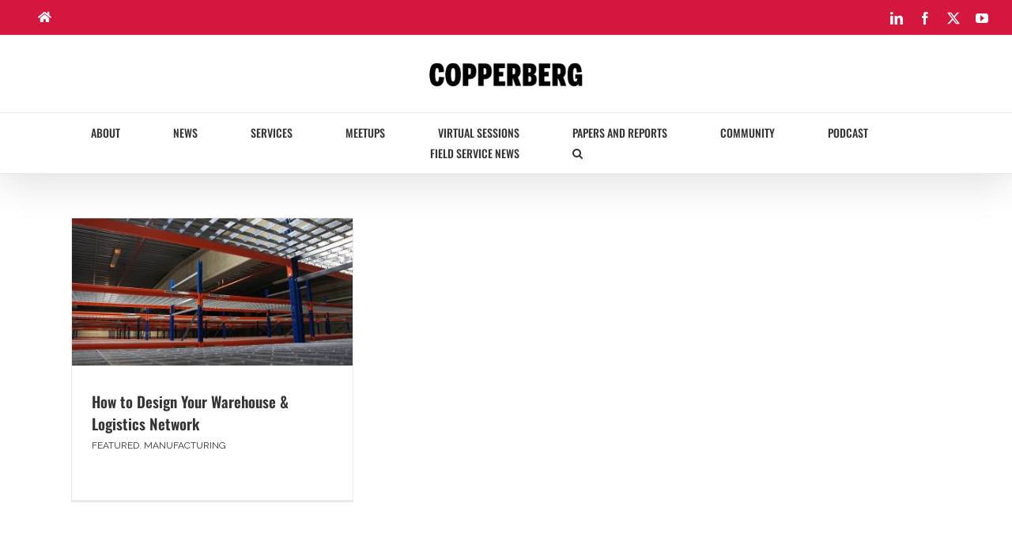

--- FILE ---
content_type: text/html; charset=UTF-8
request_url: https://www.copperberg.com/tag/optimal-design/
body_size: 23624
content:
<!DOCTYPE html>
<html class="avada-html-layout-wide avada-html-header-position-top avada-html-is-archive" lang="en-US" prefix="og: http://ogp.me/ns# fb: http://ogp.me/ns/fb#">
<head>
	<meta http-equiv="X-UA-Compatible" content="IE=edge" />
	<meta http-equiv="Content-Type" content="text/html; charset=utf-8"/>
	<meta name="viewport" content="width=device-width, initial-scale=1" />
	<meta name='robots' content='index, follow, max-image-preview:large, max-snippet:-1, max-video-preview:-1' />
<link rel="preload" href="https://www.copperberg.com/wp-content/plugins/rate-my-post/public/css/fonts/ratemypost.ttf" type="font/ttf" as="font" crossorigin="anonymous">
	<!-- This site is optimized with the Yoast SEO plugin v26.8 - https://yoast.com/product/yoast-seo-wordpress/ -->
	<title>optimal design Archives - Copperberg</title>
	<link rel="canonical" href="https://www.copperberg.com/tag/optimal-design/" />
	<meta property="og:locale" content="en_US" />
	<meta property="og:type" content="article" />
	<meta property="og:title" content="optimal design Archives - Copperberg" />
	<meta property="og:url" content="https://www.copperberg.com/tag/optimal-design/" />
	<meta property="og:site_name" content="Copperberg" />
	<meta name="twitter:card" content="summary_large_image" />
	<script type="application/ld+json" class="yoast-schema-graph">{"@context":"https://schema.org","@graph":[{"@type":"CollectionPage","@id":"https://www.copperberg.com/tag/optimal-design/","url":"https://www.copperberg.com/tag/optimal-design/","name":"optimal design Archives - Copperberg","isPartOf":{"@id":"https://www.copperberg.com/#website"},"primaryImageOfPage":{"@id":"https://www.copperberg.com/tag/optimal-design/#primaryimage"},"image":{"@id":"https://www.copperberg.com/tag/optimal-design/#primaryimage"},"thumbnailUrl":"https://www.copperberg.com/wp-content/uploads/2020/03/article-1.jpg","breadcrumb":{"@id":"https://www.copperberg.com/tag/optimal-design/#breadcrumb"},"inLanguage":"en-US"},{"@type":"ImageObject","inLanguage":"en-US","@id":"https://www.copperberg.com/tag/optimal-design/#primaryimage","url":"https://www.copperberg.com/wp-content/uploads/2020/03/article-1.jpg","contentUrl":"https://www.copperberg.com/wp-content/uploads/2020/03/article-1.jpg","width":1200,"height":627},{"@type":"BreadcrumbList","@id":"https://www.copperberg.com/tag/optimal-design/#breadcrumb","itemListElement":[{"@type":"ListItem","position":1,"name":"Home","item":"https://www.copperberg.com/"},{"@type":"ListItem","position":2,"name":"optimal design"}]},{"@type":"WebSite","@id":"https://www.copperberg.com/#website","url":"https://www.copperberg.com/","name":"Copperberg","description":"Turning knowledge into action for the manufacturing community","publisher":{"@id":"https://www.copperberg.com/#organization"},"potentialAction":[{"@type":"SearchAction","target":{"@type":"EntryPoint","urlTemplate":"https://www.copperberg.com/?s={search_term_string}"},"query-input":{"@type":"PropertyValueSpecification","valueRequired":true,"valueName":"search_term_string"}}],"inLanguage":"en-US"},{"@type":"Organization","@id":"https://www.copperberg.com/#organization","name":"Copperberg","url":"https://www.copperberg.com/","logo":{"@type":"ImageObject","inLanguage":"en-US","@id":"https://www.copperberg.com/#/schema/logo/image/","url":"https://www.copperberg.com/wp-content/uploads/2019/11/copperberg-logo_black-2.png","contentUrl":"https://www.copperberg.com/wp-content/uploads/2019/11/copperberg-logo_black-2.png","width":260,"height":46,"caption":"Copperberg"},"image":{"@id":"https://www.copperberg.com/#/schema/logo/image/"}}]}</script>
	<!-- / Yoast SEO plugin. -->


<link rel='dns-prefetch' href='//www.google.com' />
<link rel='dns-prefetch' href='//www.googletagmanager.com' />
<link rel="alternate" type="application/rss+xml" title="Copperberg &raquo; Feed" href="https://www.copperberg.com/feed/" />
<link rel="alternate" type="application/rss+xml" title="Copperberg &raquo; Comments Feed" href="https://www.copperberg.com/comments/feed/" />
		
		
		
				<link rel="alternate" type="application/rss+xml" title="Copperberg &raquo; optimal design Tag Feed" href="https://www.copperberg.com/tag/optimal-design/feed/" />
				
		<meta property="og:locale" content="en_US"/>
		<meta property="og:type" content="article"/>
		<meta property="og:site_name" content="Copperberg"/>
		<meta property="og:title" content="optimal design Archives - Copperberg"/>
				<meta property="og:url" content="https://www.copperberg.com/how-to-design-your-warehouse-logistics-network/"/>
																				<meta property="og:image" content="https://www.copperberg.com/wp-content/uploads/2020/03/article-1.jpg"/>
		<meta property="og:image:width" content="1200"/>
		<meta property="og:image:height" content="627"/>
		<meta property="og:image:type" content="image/jpeg"/>
				<style id='wp-img-auto-sizes-contain-inline-css' type='text/css'>
img:is([sizes=auto i],[sizes^="auto," i]){contain-intrinsic-size:3000px 1500px}
/*# sourceURL=wp-img-auto-sizes-contain-inline-css */
</style>
<style id='wp-emoji-styles-inline-css' type='text/css'>

	img.wp-smiley, img.emoji {
		display: inline !important;
		border: none !important;
		box-shadow: none !important;
		height: 1em !important;
		width: 1em !important;
		margin: 0 0.07em !important;
		vertical-align: -0.1em !important;
		background: none !important;
		padding: 0 !important;
	}
/*# sourceURL=wp-emoji-styles-inline-css */
</style>
<link rel='stylesheet' id='rate-my-post-css' href='https://www.copperberg.com/wp-content/plugins/rate-my-post/public/css/rate-my-post.min.css?ver=4.4.4' type='text/css' media='all' />
<link rel='stylesheet' id='essential-grid-plugin-settings-css' href='https://www.copperberg.com/wp-content/plugins/essential-grid/public/assets/css/settings.css?ver=3.0.10' type='text/css' media='all' />
<link rel='stylesheet' id='tp-fontello-css' href='https://www.copperberg.com/wp-content/plugins/essential-grid/public/assets/font/fontello/css/fontello.css?ver=3.0.10' type='text/css' media='all' />
<link rel='stylesheet' id='themepunchboxextcss-css' href='https://www.copperberg.com/wp-content/plugins/essential-grid/public/assets/css/jquery.esgbox.min.css?ver=3.0.10' type='text/css' media='all' />
<link rel='stylesheet' id='if-menu-site-css-css' href='https://www.copperberg.com/wp-content/plugins/if-menu/assets/if-menu-site.css?ver=6.9' type='text/css' media='all' />
<link rel='stylesheet' id='fusion-dynamic-css-css' href='https://www.copperberg.com/wp-content/uploads/fusion-styles/6c732cf064885a19f75105cfb0e9c80e.min.css?ver=3.13.2' type='text/css' media='all' />
<script type="text/javascript" src="https://www.copperberg.com/wp-includes/js/jquery/jquery.min.js?ver=3.7.1" id="jquery-core-js"></script>
<script type="text/javascript" src="https://www.copperberg.com/wp-includes/js/jquery/jquery-migrate.min.js?ver=3.4.1" id="jquery-migrate-js"></script>
<link rel="https://api.w.org/" href="https://www.copperberg.com/wp-json/" /><link rel="alternate" title="JSON" type="application/json" href="https://www.copperberg.com/wp-json/wp/v2/tags/107" /><link rel="EditURI" type="application/rsd+xml" title="RSD" href="https://www.copperberg.com/xmlrpc.php?rsd" />
<meta name="generator" content="WordPress 6.9" />
<meta name="generator" content="Site Kit by Google 1.170.0" /><!-- Global site tag (gtag.js) - Google Analytics -->
<script async src="https://www.googletagmanager.com/gtag/js?id=UA-36818384-6"></script>
<script>
  window.dataLayer = window.dataLayer || [];
  function gtag(){dataLayer.push(arguments);}
  gtag('js', new Date());

  gtag('config', 'UA-36818384-6');
gtag('set', {'user_id': 'USER_ID'}); // Set the user ID using signed-in user_id.
</script>

<!-- LinkedIn Insight Tag -->

<script type="text/javascript">
_linkedin_partner_id = "3055761";
window._linkedin_data_partner_ids = window._linkedin_data_partner_ids || [];
window._linkedin_data_partner_ids.push(_linkedin_partner_id);
</script><script type="text/javascript">
(function(l) {
if (!l){window.lintrk = function(a,b){window.lintrk.q.push([a,b])};
window.lintrk.q=[]}
var s = document.getElementsByTagName("script")[0];
var b = document.createElement("script");
b.type = "text/javascript";b.async = true;
b.src = "https://snap.licdn.com/li.lms-analytics/insight.min.js";
s.parentNode.insertBefore(b, s);})(window.lintrk);
</script>
<noscript>
<img height="1" width="1" style="display:none;" alt="" src="https://px.ads.linkedin.com/collect/?pid=3055761&fmt=gif" />
</noscript>
<!-- Global site tag (gtag.js) - Google Ads: 803904845 --> <script async src="https://www.googletagmanager.com/gtag/js?id=AW-803904845"></script> <script> window.dataLayer = window.dataLayer || []; function gtag(){dataLayer.push(arguments);} gtag('js', new Date()); gtag('config', 'AW-803904845'); </script>

<!-- Survey Monkey  -->
<script>(function(t,e,s,n){var o,a,c;t.SMCX=t.SMCX||[],e.getElementById(n)||(o=e.getElementsByTagName(s),a=o[o.length-1],c=e.createElement(s),c.type="text/javascript",c.async=!0,c.id=n,c.src="https://widget.surveymonkey.com/collect/website/js/tRaiETqnLgj758hTBazgd5nMRUP8dzrVFTyPDvFlBlI9yGOX3xvnez_2FBTRJKk0pN.js",a.parentNode.insertBefore(c,a))})(window,document,"script","smcx-sdk");</script><style type="text/css" id="css-fb-visibility">@media screen and (max-width: 640px){.fusion-no-small-visibility{display:none !important;}body .sm-text-align-center{text-align:center !important;}body .sm-text-align-left{text-align:left !important;}body .sm-text-align-right{text-align:right !important;}body .sm-flex-align-center{justify-content:center !important;}body .sm-flex-align-flex-start{justify-content:flex-start !important;}body .sm-flex-align-flex-end{justify-content:flex-end !important;}body .sm-mx-auto{margin-left:auto !important;margin-right:auto !important;}body .sm-ml-auto{margin-left:auto !important;}body .sm-mr-auto{margin-right:auto !important;}body .fusion-absolute-position-small{position:absolute;top:auto;width:100%;}.awb-sticky.awb-sticky-small{ position: sticky; top: var(--awb-sticky-offset,0); }}@media screen and (min-width: 641px) and (max-width: 1300px){.fusion-no-medium-visibility{display:none !important;}body .md-text-align-center{text-align:center !important;}body .md-text-align-left{text-align:left !important;}body .md-text-align-right{text-align:right !important;}body .md-flex-align-center{justify-content:center !important;}body .md-flex-align-flex-start{justify-content:flex-start !important;}body .md-flex-align-flex-end{justify-content:flex-end !important;}body .md-mx-auto{margin-left:auto !important;margin-right:auto !important;}body .md-ml-auto{margin-left:auto !important;}body .md-mr-auto{margin-right:auto !important;}body .fusion-absolute-position-medium{position:absolute;top:auto;width:100%;}.awb-sticky.awb-sticky-medium{ position: sticky; top: var(--awb-sticky-offset,0); }}@media screen and (min-width: 1301px){.fusion-no-large-visibility{display:none !important;}body .lg-text-align-center{text-align:center !important;}body .lg-text-align-left{text-align:left !important;}body .lg-text-align-right{text-align:right !important;}body .lg-flex-align-center{justify-content:center !important;}body .lg-flex-align-flex-start{justify-content:flex-start !important;}body .lg-flex-align-flex-end{justify-content:flex-end !important;}body .lg-mx-auto{margin-left:auto !important;margin-right:auto !important;}body .lg-ml-auto{margin-left:auto !important;}body .lg-mr-auto{margin-right:auto !important;}body .fusion-absolute-position-large{position:absolute;top:auto;width:100%;}.awb-sticky.awb-sticky-large{ position: sticky; top: var(--awb-sticky-offset,0); }}</style><style type="text/css">.recentcomments a{display:inline !important;padding:0 !important;margin:0 !important;}</style><script id='nitro-telemetry-meta' nitro-exclude>window.NPTelemetryMetadata={missReason: (!window.NITROPACK_STATE ? 'cache not found' : 'hit'),pageType: 'post_tag',isEligibleForOptimization: true,}</script><script id='nitro-generic' nitro-exclude>(()=>{window.NitroPack=window.NitroPack||{coreVersion:"na",isCounted:!1};let e=document.createElement("script");if(e.src="https://nitroscripts.com/JzFzXbFuoIONfszeSOlSaIJrUgjtGFcR",e.async=!0,e.id="nitro-script",document.head.appendChild(e),!window.NitroPack.isCounted){window.NitroPack.isCounted=!0;let t=()=>{navigator.sendBeacon("https://to.getnitropack.com/p",JSON.stringify({siteId:"JzFzXbFuoIONfszeSOlSaIJrUgjtGFcR",url:window.location.href,isOptimized:!!window.IS_NITROPACK,coreVersion:"na",missReason:window.NPTelemetryMetadata?.missReason||"",pageType:window.NPTelemetryMetadata?.pageType||"",isEligibleForOptimization:!!window.NPTelemetryMetadata?.isEligibleForOptimization}))};(()=>{let e=()=>new Promise(e=>{"complete"===document.readyState?e():window.addEventListener("load",e)}),i=()=>new Promise(e=>{document.prerendering?document.addEventListener("prerenderingchange",e,{once:!0}):e()}),a=async()=>{await i(),await e(),t()};a()})(),window.addEventListener("pageshow",e=>{if(e.persisted){let i=document.prerendering||self.performance?.getEntriesByType?.("navigation")[0]?.activationStart>0;"visible"!==document.visibilityState||i||t()}})}})();</script><link rel="icon" href="https://www.copperberg.com/wp-content/uploads/2019/07/cropped-c_fav-32x32.png" sizes="32x32" />
<link rel="icon" href="https://www.copperberg.com/wp-content/uploads/2019/07/cropped-c_fav-192x192.png" sizes="192x192" />
<link rel="apple-touch-icon" href="https://www.copperberg.com/wp-content/uploads/2019/07/cropped-c_fav-180x180.png" />
<meta name="msapplication-TileImage" content="https://www.copperberg.com/wp-content/uploads/2019/07/cropped-c_fav-270x270.png" />
		<style type="text/css" id="wp-custom-css">
			#menu-item-2428 {
	display: none;
}

body.search.search-results p.fusion-single-line-meta {
	display: none;
}

body.search.search-results div.fusion-row {
	max-width: 67% !important;
}

.avada-page-titlebar-wrapper {
	display: none;
}

#main-title {
font-family: Arial;
color: #333333;
font-size: 40px;
line-height: 1.2 !important;
font-weight: 700;
margin-top: 0;
}

article h2 {
	margin-bottom: 20px;
}

.p1 {
color: #333333;
font-size: 30px;
line-height: 1.2;
}

.p2, .postCopy {
color: #363739;
font-size: 16px;
line-height: 1.5;
}

.post-content .fusion-text .p2,
.post-content #section-intro p {
	margin-bottom: 0 !important;
}

.postCopy p {
	color: #363739;
	font-size: 16px;
}

.postCopy ul,
.postCopy ol {
	color: #363739;
	font-size: 16px;
	margin-top: 0;
}

#section-intro {
	font-size: 46px;
  line-height: 1.15;
  font-family: Arial;
	padding-bottom: 30px;
}

.section-title, 
.section-date {
font-family: Oswald;
font-weight: 700;
text-transform: uppercase;
padding-top: 15px;
padding-bottom: 30px;
}

.section-title {
font-size: 16px;
color: #333333;
}

.section-date {
font-size: 20px;
color: #d5173f;
letter-spacing: 1.2px;
}

#speakers-title {
    font-size: 24px;
    line-height: 1.2;
    padding-bottom: 10px;
}

article .fusion-text-2 img {
	padding-bottom: 10px;
}

#button-download {
display: block;
font-family: Raleway;
text-transform: uppercase;
text-align: center;
font-size: 16px;
font-weight: 700;
color: #021032;
background: none !important;
border: 2px solid #021032;
border-radius: 4px;
width: 100%;
height: 60px;
transition: 0.3s;
padding-top: 17.5px;
}

#button-download:hover {
background: #021032 !important;
color: #ffffff;
}

.fusion-footer-widget-area .fusion-row,
.fusion-footer-copyright-area .fusion-row {
	max-width: 67%!important;
}

.fusion-footer-widget-area .widget-title {
    color: #f0f0f0!important;
}	

.footertextwid{
	font-family: Arial;
	color: #f0f0f0;
}

.fusion-copyright-notice {
	font-family: Arial;
}

.fusion-secondary-header a {
    color: white!important;
}

.fusion-rollover {opacity: 1 !important;}

.fusion-image-wrapper:hover .fusion-rollover {background-color:rgba(243,36,52,0.76); transition:all .3s ease-in-out;}

a.fusion-rollover-gallery {
    display: none;
}

h4.fusion-rollover-title {
font-size: 20px !important;
	line-height:1;
    text-align: left;
}

.fusion-rollover-categories {
    text-align: left;
}

p.fusion-single-line-meta {
	        color: red!important;
	    text-transform: uppercase;
}

.fusion-blog-shortcode a {
    color: grey;
}

.headertextcustom h2{
    color: white!important;
	margin-top: 20px;
	margin-left: 30px;
}

.fusion-image-wrapper:hover .fusion-rollover {
    background-color: rgba(51,51,51,0.25);
    transition: all .3s ease-in-out;
}


.leadText{
    font-size: 20px;
	font-family:'Raleway', sans-serif;
		color:#333333;
}

.leadTextp{
	font-family:'Raleway', sans-serif;
	color:#333333;
}

.leadTextpTitle{
	font-family:'Oswald';
	color:#d5173f;
	font-size:16px;
}


.fusion-main-menu{
	margin-top:20px;

}

.leadTextpt{
	font-family:'Raleway', sans-serif;
	color:#d5173f;
	font-size: 18px;

}

.solutionlist{
		font-family: "Oswald";
		font-size:15px;
	line-height:1.6;
		color:#333333;

}

p.fusion-single-line-meta{
		color:#949494!important;

}


#sb_instagram .sb_instagram_header h3{
	color:#d5173f;

}

.fusion-header-v2 .fusion-secondary-header {
    border-top-color: #d5173f;
}


 #main .post h2 a:hover{
    color: #109ced;
}

a.eg-my-handmade-blog-element-11.eg-post-1893 a:hover {
    color: red;
}

.fusion-load-more-button.fusion-blog-button{
    color: white;
	    background-color:#d5173f!important;

}

#toTop:hover{
	background-color:#d5173f;
}

.fusion-secondary-header a, .fusion-secondary-header a:hover {
    color: white;
}

.fusion-contact-info {
    color: white;
}

.fusion-header-menu-align-center .fusion-main-menu {
    text-align: center;
}
.fusion-secondary-main-menu .fusion-main-menu {
    margin-bottom: 12px;
	    margin-top: 12px;
}


.vc-tabs-li.active  {
    font-family: "Oswald";
		color: #d5173f!important;

}

.vc-tabs-li  {
    font-family: "Oswald"!important;
}
 .vc-tabs-li.active .ctu-absulote{
		    background-color: #d5173f!important;
    border-color: #d5173f!important;
}
.footer-widget {
    width: 100%;
}

h1.entry-title.fusion-post-title {
	font-size:35px!important;
}

.sidebar .widget .widget-title {
    color: #d5173f;
    font-size: 18px;
}


.searchform .fusion-search-form-content .fusion-search-button input[type=submit]{
	background:#333333;
}

 .fusion-search-form-classic .searchform .fusion-search-form-content .fusion-search-button input[type=submit]:hover{
	background:#d5173f;
}

span.mepr-nav-item.mepr-payments{
	display:none!important;
}

.mp_wrapper a:hover{
	color:#d5173f;
}

.mp-form-row.mepr_bold.mepr_price{
	display:none!important;
}

.eventbtn{
	margin-right:-50px;
}

.bulletText{
    font-size: 20px;
	font-family:'Raleway', sans-serif;
		color:#333333;
	line-height:1.7;
}

#buddypress #item-header-cover-image #item-header-avatar {
	width: 200px;
}

li#activity-personal-li{
	display:none!important;
	}



li#front-personal-li{
	display:none!important;
	}

li#data-personal-li{
	display:none!important;
	}




.buddypress-wrap .main-navs:not(.dir-navs) li.current a, .buddypress-wrap .main-navs:not(.dir-navs) li.selected a{
	color:#d5173f;
	}

.label{
	color:#d5173f!important;
	}

h3.entry-title{
	color:#d5173f!important;
	font-size:25px;
	}


.fusion-title .title-sep.sep-double{
	display:none!important;
	}

.fusion-carousel-meta{
	display:none!important;
	}

h2.title-heading-left{
	font-family:oswald!important;
	font-size:22px!important;
	}

.privP{
	margin-top:5px;
	color:#d5173f!important;
	}

.privP a{
	color:#f0f0f0!important;
	}


@media only screen and (max-width: 800px) {
  .eventbtn{
	margin-right:0px;
}
	.headertextcustom{
	color:white!important;
}	
	}


.WebinarT h2{
		color:#d5173f!important;
}

#main .post h2 a:hover{
		color:#d5173f!important;
}



@media only screen and (max-width: 600px) {
	#buddypress #item-header-cover-image #item-header-avatar {
	width: 200px;
}
}

ul.member-header-actions.action {
    display: none!important;
}

h2.user-nicename{
    display: none!important;
}

li#notifications-personal-li{
    display: none!important;
}

.rmp-results-widget__avg-rating {
	display:none!important;
}

.rmp-results-widget__vote-count {
		display:none!important;
}

p.rmp-rating-widget__results.js-rmp-results{
		display:none!important;
}

p.rmp-heading.rmp-heading--title {
    font-family: oswald!important;
    color: black!important;
}

.rmp-results-widget__visual-rating {
    display: none!important;
}

.fusion-footer-widget-column {
	margin-bottom: 0 !important;
}

/*media rules*/

@media only screen and (max-width: 1024px) {
.fusion-logo-link {
width: 120px;
}
}

@media only screen and (min-width: 1024px) {
	
	.fusion-footer-widget-area .widget-title {
		font-size: 10px !important;
}	
	
	.footertextwid {
	font-size: 12px;
	line-height: 1.6;
}
	
	#text-3 {
		padding-right: 0 !important;
	}
	
	.wp-image-7820 {
		width: 80px;
	}
	
.fusion-logo-link {
width: 200px;
}
}

@media only screen and (min-width: 1440px) {
	
.p2 {
font-size: 16px;
line-height: 1.5;
}	

.fusion-footer-widget-area .widget-title {
		font-size: 12px !important;
}	
	
.footertextwid {
	font-size: 14px;
	line-height: 1.6;
}
	
#text-3, #text-4 {
padding-right: 15px !important;
}
	
	.wp-image-7820 {
		width: 100px;
	}	
	
.fusion-logo-link {
width: 200px;
}
}

@media only screen and (min-width: 1728px) {
.p2, .postCopy {
font-size: 16px;
line-height: 1.5;
}	
}

@media only screen and (min-width: 1920px) {
	
.fusion-footer-widget-area .widget-title {
		font-size: 14px !important;
}		
	
.footertextwid {
	font-size: 16px;
	line-height: 1.6;
}
}		</style>
				<script type="text/javascript">
			var doc = document.documentElement;
			doc.setAttribute( 'data-useragent', navigator.userAgent );
		</script>
		
	<style id='global-styles-inline-css' type='text/css'>
:root{--wp--preset--aspect-ratio--square: 1;--wp--preset--aspect-ratio--4-3: 4/3;--wp--preset--aspect-ratio--3-4: 3/4;--wp--preset--aspect-ratio--3-2: 3/2;--wp--preset--aspect-ratio--2-3: 2/3;--wp--preset--aspect-ratio--16-9: 16/9;--wp--preset--aspect-ratio--9-16: 9/16;--wp--preset--color--black: #000000;--wp--preset--color--cyan-bluish-gray: #abb8c3;--wp--preset--color--white: #ffffff;--wp--preset--color--pale-pink: #f78da7;--wp--preset--color--vivid-red: #cf2e2e;--wp--preset--color--luminous-vivid-orange: #ff6900;--wp--preset--color--luminous-vivid-amber: #fcb900;--wp--preset--color--light-green-cyan: #7bdcb5;--wp--preset--color--vivid-green-cyan: #00d084;--wp--preset--color--pale-cyan-blue: #8ed1fc;--wp--preset--color--vivid-cyan-blue: #0693e3;--wp--preset--color--vivid-purple: #9b51e0;--wp--preset--color--awb-color-1: rgba(255,255,255,1);--wp--preset--color--awb-color-2: rgba(246,246,246,1);--wp--preset--color--awb-color-3: rgba(235,234,234,1);--wp--preset--color--awb-color-4: rgba(224,222,222,1);--wp--preset--color--awb-color-5: rgba(160,206,78,1);--wp--preset--color--awb-color-6: rgba(0,150,135,1);--wp--preset--color--awb-color-7: rgba(116,116,116,1);--wp--preset--color--awb-color-8: rgba(51,51,51,1);--wp--preset--color--awb-color-custom-10: rgba(213,23,63,1);--wp--preset--color--awb-color-custom-11: rgba(221,221,221,1);--wp--preset--color--awb-color-custom-12: rgba(191,191,191,1);--wp--preset--color--awb-color-custom-13: rgba(54,56,57,1);--wp--preset--color--awb-color-custom-14: rgba(140,137,137,1);--wp--preset--color--awb-color-custom-15: rgba(229,229,229,1);--wp--preset--color--awb-color-custom-16: rgba(249,249,249,1);--wp--preset--gradient--vivid-cyan-blue-to-vivid-purple: linear-gradient(135deg,rgb(6,147,227) 0%,rgb(155,81,224) 100%);--wp--preset--gradient--light-green-cyan-to-vivid-green-cyan: linear-gradient(135deg,rgb(122,220,180) 0%,rgb(0,208,130) 100%);--wp--preset--gradient--luminous-vivid-amber-to-luminous-vivid-orange: linear-gradient(135deg,rgb(252,185,0) 0%,rgb(255,105,0) 100%);--wp--preset--gradient--luminous-vivid-orange-to-vivid-red: linear-gradient(135deg,rgb(255,105,0) 0%,rgb(207,46,46) 100%);--wp--preset--gradient--very-light-gray-to-cyan-bluish-gray: linear-gradient(135deg,rgb(238,238,238) 0%,rgb(169,184,195) 100%);--wp--preset--gradient--cool-to-warm-spectrum: linear-gradient(135deg,rgb(74,234,220) 0%,rgb(151,120,209) 20%,rgb(207,42,186) 40%,rgb(238,44,130) 60%,rgb(251,105,98) 80%,rgb(254,248,76) 100%);--wp--preset--gradient--blush-light-purple: linear-gradient(135deg,rgb(255,206,236) 0%,rgb(152,150,240) 100%);--wp--preset--gradient--blush-bordeaux: linear-gradient(135deg,rgb(254,205,165) 0%,rgb(254,45,45) 50%,rgb(107,0,62) 100%);--wp--preset--gradient--luminous-dusk: linear-gradient(135deg,rgb(255,203,112) 0%,rgb(199,81,192) 50%,rgb(65,88,208) 100%);--wp--preset--gradient--pale-ocean: linear-gradient(135deg,rgb(255,245,203) 0%,rgb(182,227,212) 50%,rgb(51,167,181) 100%);--wp--preset--gradient--electric-grass: linear-gradient(135deg,rgb(202,248,128) 0%,rgb(113,206,126) 100%);--wp--preset--gradient--midnight: linear-gradient(135deg,rgb(2,3,129) 0%,rgb(40,116,252) 100%);--wp--preset--font-size--small: 9.75px;--wp--preset--font-size--medium: 20px;--wp--preset--font-size--large: 19.5px;--wp--preset--font-size--x-large: 42px;--wp--preset--font-size--normal: 13px;--wp--preset--font-size--xlarge: 26px;--wp--preset--font-size--huge: 39px;--wp--preset--spacing--20: 0.44rem;--wp--preset--spacing--30: 0.67rem;--wp--preset--spacing--40: 1rem;--wp--preset--spacing--50: 1.5rem;--wp--preset--spacing--60: 2.25rem;--wp--preset--spacing--70: 3.38rem;--wp--preset--spacing--80: 5.06rem;--wp--preset--shadow--natural: 6px 6px 9px rgba(0, 0, 0, 0.2);--wp--preset--shadow--deep: 12px 12px 50px rgba(0, 0, 0, 0.4);--wp--preset--shadow--sharp: 6px 6px 0px rgba(0, 0, 0, 0.2);--wp--preset--shadow--outlined: 6px 6px 0px -3px rgb(255, 255, 255), 6px 6px rgb(0, 0, 0);--wp--preset--shadow--crisp: 6px 6px 0px rgb(0, 0, 0);}:where(.is-layout-flex){gap: 0.5em;}:where(.is-layout-grid){gap: 0.5em;}body .is-layout-flex{display: flex;}.is-layout-flex{flex-wrap: wrap;align-items: center;}.is-layout-flex > :is(*, div){margin: 0;}body .is-layout-grid{display: grid;}.is-layout-grid > :is(*, div){margin: 0;}:where(.wp-block-columns.is-layout-flex){gap: 2em;}:where(.wp-block-columns.is-layout-grid){gap: 2em;}:where(.wp-block-post-template.is-layout-flex){gap: 1.25em;}:where(.wp-block-post-template.is-layout-grid){gap: 1.25em;}.has-black-color{color: var(--wp--preset--color--black) !important;}.has-cyan-bluish-gray-color{color: var(--wp--preset--color--cyan-bluish-gray) !important;}.has-white-color{color: var(--wp--preset--color--white) !important;}.has-pale-pink-color{color: var(--wp--preset--color--pale-pink) !important;}.has-vivid-red-color{color: var(--wp--preset--color--vivid-red) !important;}.has-luminous-vivid-orange-color{color: var(--wp--preset--color--luminous-vivid-orange) !important;}.has-luminous-vivid-amber-color{color: var(--wp--preset--color--luminous-vivid-amber) !important;}.has-light-green-cyan-color{color: var(--wp--preset--color--light-green-cyan) !important;}.has-vivid-green-cyan-color{color: var(--wp--preset--color--vivid-green-cyan) !important;}.has-pale-cyan-blue-color{color: var(--wp--preset--color--pale-cyan-blue) !important;}.has-vivid-cyan-blue-color{color: var(--wp--preset--color--vivid-cyan-blue) !important;}.has-vivid-purple-color{color: var(--wp--preset--color--vivid-purple) !important;}.has-black-background-color{background-color: var(--wp--preset--color--black) !important;}.has-cyan-bluish-gray-background-color{background-color: var(--wp--preset--color--cyan-bluish-gray) !important;}.has-white-background-color{background-color: var(--wp--preset--color--white) !important;}.has-pale-pink-background-color{background-color: var(--wp--preset--color--pale-pink) !important;}.has-vivid-red-background-color{background-color: var(--wp--preset--color--vivid-red) !important;}.has-luminous-vivid-orange-background-color{background-color: var(--wp--preset--color--luminous-vivid-orange) !important;}.has-luminous-vivid-amber-background-color{background-color: var(--wp--preset--color--luminous-vivid-amber) !important;}.has-light-green-cyan-background-color{background-color: var(--wp--preset--color--light-green-cyan) !important;}.has-vivid-green-cyan-background-color{background-color: var(--wp--preset--color--vivid-green-cyan) !important;}.has-pale-cyan-blue-background-color{background-color: var(--wp--preset--color--pale-cyan-blue) !important;}.has-vivid-cyan-blue-background-color{background-color: var(--wp--preset--color--vivid-cyan-blue) !important;}.has-vivid-purple-background-color{background-color: var(--wp--preset--color--vivid-purple) !important;}.has-black-border-color{border-color: var(--wp--preset--color--black) !important;}.has-cyan-bluish-gray-border-color{border-color: var(--wp--preset--color--cyan-bluish-gray) !important;}.has-white-border-color{border-color: var(--wp--preset--color--white) !important;}.has-pale-pink-border-color{border-color: var(--wp--preset--color--pale-pink) !important;}.has-vivid-red-border-color{border-color: var(--wp--preset--color--vivid-red) !important;}.has-luminous-vivid-orange-border-color{border-color: var(--wp--preset--color--luminous-vivid-orange) !important;}.has-luminous-vivid-amber-border-color{border-color: var(--wp--preset--color--luminous-vivid-amber) !important;}.has-light-green-cyan-border-color{border-color: var(--wp--preset--color--light-green-cyan) !important;}.has-vivid-green-cyan-border-color{border-color: var(--wp--preset--color--vivid-green-cyan) !important;}.has-pale-cyan-blue-border-color{border-color: var(--wp--preset--color--pale-cyan-blue) !important;}.has-vivid-cyan-blue-border-color{border-color: var(--wp--preset--color--vivid-cyan-blue) !important;}.has-vivid-purple-border-color{border-color: var(--wp--preset--color--vivid-purple) !important;}.has-vivid-cyan-blue-to-vivid-purple-gradient-background{background: var(--wp--preset--gradient--vivid-cyan-blue-to-vivid-purple) !important;}.has-light-green-cyan-to-vivid-green-cyan-gradient-background{background: var(--wp--preset--gradient--light-green-cyan-to-vivid-green-cyan) !important;}.has-luminous-vivid-amber-to-luminous-vivid-orange-gradient-background{background: var(--wp--preset--gradient--luminous-vivid-amber-to-luminous-vivid-orange) !important;}.has-luminous-vivid-orange-to-vivid-red-gradient-background{background: var(--wp--preset--gradient--luminous-vivid-orange-to-vivid-red) !important;}.has-very-light-gray-to-cyan-bluish-gray-gradient-background{background: var(--wp--preset--gradient--very-light-gray-to-cyan-bluish-gray) !important;}.has-cool-to-warm-spectrum-gradient-background{background: var(--wp--preset--gradient--cool-to-warm-spectrum) !important;}.has-blush-light-purple-gradient-background{background: var(--wp--preset--gradient--blush-light-purple) !important;}.has-blush-bordeaux-gradient-background{background: var(--wp--preset--gradient--blush-bordeaux) !important;}.has-luminous-dusk-gradient-background{background: var(--wp--preset--gradient--luminous-dusk) !important;}.has-pale-ocean-gradient-background{background: var(--wp--preset--gradient--pale-ocean) !important;}.has-electric-grass-gradient-background{background: var(--wp--preset--gradient--electric-grass) !important;}.has-midnight-gradient-background{background: var(--wp--preset--gradient--midnight) !important;}.has-small-font-size{font-size: var(--wp--preset--font-size--small) !important;}.has-medium-font-size{font-size: var(--wp--preset--font-size--medium) !important;}.has-large-font-size{font-size: var(--wp--preset--font-size--large) !important;}.has-x-large-font-size{font-size: var(--wp--preset--font-size--x-large) !important;}
/*# sourceURL=global-styles-inline-css */
</style>
</head>

<body class="archive tag tag-optimal-design tag-107 wp-theme-Avada fusion-image-hovers fusion-pagination-sizing fusion-button_type-flat fusion-button_span-no fusion-button_gradient-linear avada-image-rollover-circle-no avada-image-rollover-yes avada-image-rollover-direction-fade fusion-body ltr fusion-sticky-header no-tablet-sticky-header no-mobile-sticky-header no-mobile-slidingbar avada-has-rev-slider-styles fusion-disable-outline fusion-sub-menu-fade mobile-logo-pos-center layout-wide-mode avada-has-boxed-modal-shadow-none layout-scroll-offset-full avada-has-zero-margin-offset-top fusion-top-header menu-text-align-center mobile-menu-design-modern fusion-show-pagination-text fusion-header-layout-v5 avada-responsive avada-footer-fx-none avada-menu-highlight-style-bottombar fusion-search-form-classic fusion-main-menu-search-dropdown fusion-avatar-square avada-dropdown-styles avada-blog-layout-grid avada-blog-archive-layout-grid avada-header-shadow-yes avada-menu-icon-position-left avada-has-megamenu-shadow avada-has-mainmenu-dropdown-divider avada-has-header-100-width avada-has-main-nav-search-icon avada-has-breadcrumb-mobile-hidden avada-has-titlebar-bar_and_content avada-has-pagination-width_height avada-flyout-menu-direction-fade avada-ec-views-v1" data-awb-post-id="4732">
		<a class="skip-link screen-reader-text" href="#content">Skip to content</a>

	<div id="boxed-wrapper">
		
		<div id="wrapper" class="fusion-wrapper">
			<div id="home" style="position:relative;top:-1px;"></div>
							
					
			<header class="fusion-header-wrapper fusion-header-shadow">
				<div class="fusion-header-v5 fusion-logo-alignment fusion-logo-center fusion-sticky-menu- fusion-sticky-logo- fusion-mobile-logo-1 fusion-sticky-menu-only fusion-header-menu-align-center fusion-mobile-menu-design-modern">
					
<div class="fusion-secondary-header">
	<div class="fusion-row">
					<div class="fusion-alignleft">
				<nav class="fusion-secondary-menu" role="navigation" aria-label="Secondary Menu"><ul id="menu-main-menu" class="menu"><li  id="menu-item-3360"  class="menu-item menu-item-type-post_type menu-item-object-page menu-item-home menu-item-3360"  data-item-id="3360"><a  href="https://www.copperberg.com/" class="fusion-icon-only-link fusion-flex-link fusion-bottombar-highlight"><span class="fusion-megamenu-icon"><i class="glyphicon fa-home fas" aria-hidden="true"></i></span><span class="menu-text"><span class="menu-title">Home</span></span></a></li><li  id="menu-item-2428"  class="menu-item menu-item-type-custom menu-item-object-custom menu-item-2428"  data-item-id="2428"><a  href="https://www.copperberg.com/copperberg-admin/" class="fusion-bottombar-highlight"><span class="menu-text">Log In</span></a></li></ul></nav><nav class="fusion-mobile-nav-holder fusion-mobile-menu-text-align-left" aria-label="Secondary Mobile Menu"></nav>			</div>
							<div class="fusion-alignright">
				<div class="fusion-social-links-header"><div class="fusion-social-networks"><div class="fusion-social-networks-wrapper"><a  class="fusion-social-network-icon fusion-tooltip fusion-linkedin awb-icon-linkedin" style data-placement="bottom" data-title="LinkedIn" data-toggle="tooltip" title="LinkedIn" href="https://www.linkedin.com/company/copperberg" target="_blank" rel="noopener noreferrer"><span class="screen-reader-text">LinkedIn</span></a><a  class="fusion-social-network-icon fusion-tooltip fusion-facebook awb-icon-facebook" style data-placement="bottom" data-title="Facebook" data-toggle="tooltip" title="Facebook" href="https://www.facebook.com/Copperberg/" target="_blank" rel="noreferrer"><span class="screen-reader-text">Facebook</span></a><a  class="fusion-social-network-icon fusion-tooltip fusion-twitter awb-icon-twitter" style data-placement="bottom" data-title="X" data-toggle="tooltip" title="X" href="https://twitter.com/CopperbergAB" target="_blank" rel="noopener noreferrer"><span class="screen-reader-text">X</span></a><a  class="fusion-social-network-icon fusion-tooltip fusion-youtube awb-icon-youtube" style data-placement="bottom" data-title="YouTube" data-toggle="tooltip" title="YouTube" href="https://www.youtube.com/@COPPERBERG_FSN" target="_blank" rel="noopener noreferrer"><span class="screen-reader-text">YouTube</span></a></div></div></div>			</div>
			</div>
</div>
<div class="fusion-header-sticky-height"></div>
<div class="fusion-sticky-header-wrapper"> <!-- start fusion sticky header wrapper -->
	<div class="fusion-header">
		<div class="fusion-row">
							<div class="fusion-logo" data-margin-top="31px" data-margin-bottom="31px" data-margin-left="0px" data-margin-right="0px">
			<a class="fusion-logo-link"  href="https://www.copperberg.com/" >

						<!-- standard logo -->
			<img src="https://www.copperberg.com/wp-content/uploads/2019/11/copperberg-logo_black-2.png" srcset="https://www.copperberg.com/wp-content/uploads/2019/11/copperberg-logo_black-2.png 1x" width="260" height="46" alt="Copperberg Logo" data-retina_logo_url="" class="fusion-standard-logo" />

											<!-- mobile logo -->
				<img src="https://www.copperberg.com/wp-content/uploads/2019/11/copperberg-logo_black-2.png" srcset="https://www.copperberg.com/wp-content/uploads/2019/11/copperberg-logo_black-2.png 1x" width="260" height="46" alt="Copperberg Logo" data-retina_logo_url="" class="fusion-mobile-logo" />
			
					</a>
		</div>
								<div class="fusion-mobile-menu-icons">
							<a href="#" class="fusion-icon awb-icon-bars" aria-label="Toggle mobile menu" aria-expanded="false"></a>
		
		
		
			</div>
			
					</div>
	</div>
	<div class="fusion-secondary-main-menu">
		<div class="fusion-row">
			<nav class="fusion-main-menu" aria-label="Main Menu"><ul id="menu-news-categories" class="fusion-menu"><li  id="menu-item-8695"  class="menu-item menu-item-type-post_type menu-item-object-page menu-item-8695"  data-item-id="8695"><a  href="https://www.copperberg.com/about/" class="fusion-bottombar-highlight"><span class="menu-text">ABOUT</span></a></li><li  id="menu-item-2788"  class="menu-item menu-item-type-post_type menu-item-object-page menu-item-has-children menu-item-2788 fusion-dropdown-menu"  data-item-id="2788"><a  href="https://www.copperberg.com/news/" class="fusion-bottombar-highlight"><span class="menu-text">NEWS</span></a><ul class="sub-menu"><li  id="menu-item-2101"  class="menu-item menu-item-type-post_type menu-item-object-page menu-item-2101 fusion-dropdown-submenu" ><a  href="https://www.copperberg.com/aftermarket/" class="fusion-bottombar-highlight"><span>Aftermarket</span></a></li><li  id="menu-item-4057"  class="menu-item menu-item-type-post_type menu-item-object-page menu-item-4057 fusion-dropdown-submenu" ><a  href="https://www.copperberg.com/eam/" class="fusion-bottombar-highlight"><span>EAM</span></a></li><li  id="menu-item-3205"  class="menu-item menu-item-type-post_type menu-item-object-page menu-item-3205 fusion-dropdown-submenu" ><a  href="https://www.copperberg.com/ecommerce/" class="fusion-bottombar-highlight"><span>E-Commerce</span></a></li><li  id="menu-item-2145"  class="menu-item menu-item-type-post_type menu-item-object-page menu-item-2145 fusion-dropdown-submenu" ><a  href="https://www.copperberg.com/field-service/" class="fusion-bottombar-highlight"><span>Field Service</span></a></li><li  id="menu-item-12529"  class="menu-item menu-item-type-post_type menu-item-object-page menu-item-12529 fusion-dropdown-submenu" ><a  href="https://www.copperberg.com/paas/" class="fusion-bottombar-highlight"><span>PaaS</span></a></li><li  id="menu-item-2153"  class="menu-item menu-item-type-post_type menu-item-object-page menu-item-2153 fusion-dropdown-submenu" ><a  href="https://www.copperberg.com/internet-of-things/" class="fusion-bottombar-highlight"><span>Internet of Things</span></a></li><li  id="menu-item-14962"  class="menu-item menu-item-type-post_type menu-item-object-page menu-item-14962 fusion-dropdown-submenu" ><a  href="https://www.copperberg.com/press-releases/" class="fusion-bottombar-highlight"><span>Press Releases</span></a></li><li  id="menu-item-2160"  class="menu-item menu-item-type-post_type menu-item-object-page menu-item-2160 fusion-dropdown-submenu" ><a  href="https://www.copperberg.com/pricing-excellence/" class="fusion-bottombar-highlight"><span>Pricing Excellence</span></a></li><li  id="menu-item-2156"  class="menu-item menu-item-type-post_type menu-item-object-page menu-item-2156 fusion-dropdown-submenu" ><a  href="https://www.copperberg.com/spare_parts/" class="fusion-bottombar-highlight"><span>Spare Parts</span></a></li><li  id="menu-item-12517"  class="menu-item menu-item-type-post_type menu-item-object-page menu-item-12517 fusion-dropdown-submenu" ><a  href="https://www.copperberg.com/supply-chain/" class="fusion-bottombar-highlight"><span>Supply Chain</span></a></li><li  id="menu-item-15973"  class="menu-item menu-item-type-post_type menu-item-object-page menu-item-15973 fusion-dropdown-submenu" ><a  href="https://www.copperberg.com/sustainability/" class="fusion-bottombar-highlight"><span>Sustainability</span></a></li></ul></li><li  id="menu-item-3321"  class="menu-item menu-item-type-post_type menu-item-object-page menu-item-3321"  data-item-id="3321"><a  href="https://www.copperberg.com/services/" class="fusion-bottombar-highlight"><span class="menu-text">SERVICES</span></a></li><li  id="menu-item-10180"  class="menu-item menu-item-type-post_type menu-item-object-page menu-item-10180"  data-item-id="10180"><a  href="https://www.copperberg.com/meetups/" class="fusion-bottombar-highlight"><span class="menu-text">MEETUPS</span></a></li><li  id="menu-item-11855"  class="menu-item menu-item-type-post_type menu-item-object-page menu-item-11855"  data-item-id="11855"><a  href="https://www.copperberg.com/virtual-sessions/" class="fusion-bottombar-highlight"><span class="menu-text">VIRTUAL SESSIONS</span></a></li><li  id="menu-item-2090"  class="menu-item menu-item-type-post_type menu-item-object-page menu-item-2090"  data-item-id="2090"><a  href="https://www.copperberg.com/papers-and-reports/" class="fusion-bottombar-highlight"><span class="menu-text">PAPERS AND REPORTS</span></a></li><li  id="menu-item-12223"  class="menu-item menu-item-type-post_type menu-item-object-page menu-item-12223"  data-item-id="12223"><a  href="https://www.copperberg.com/copperberg-business-manufacturing-community/" class="fusion-bottombar-highlight"><span class="menu-text">COMMUNITY</span></a></li><li  id="menu-item-16878"  class="menu-item menu-item-type-post_type menu-item-object-page menu-item-16878"  data-item-id="16878"><a  href="https://www.copperberg.com/copperberg-conversations-podcast/" class="fusion-bottombar-highlight"><span class="menu-text">PODCAST</span></a></li><li  id="menu-item-13157"  class="menu-item menu-item-type-custom menu-item-object-custom menu-item-13157"  data-item-id="13157"><a  href="https://fieldservicenews.com" class="fusion-bottombar-highlight"><span class="menu-text">FIELD SERVICE NEWS</span></a></li><li class="fusion-custom-menu-item fusion-main-menu-search"><a class="fusion-main-menu-icon" href="#" aria-label="Search" data-title="Search" title="Search" role="button" aria-expanded="false"></a><div class="fusion-custom-menu-item-contents">		<form role="search" class="searchform fusion-search-form  fusion-search-form-classic" method="get" action="https://www.copperberg.com/">
			<div class="fusion-search-form-content">

				
				<div class="fusion-search-field search-field">
					<label><span class="screen-reader-text">Search for:</span>
													<input type="search" value="" name="s" class="s" placeholder="Search..." required aria-required="true" aria-label="Search..."/>
											</label>
				</div>
				<div class="fusion-search-button search-button">
					<input type="submit" class="fusion-search-submit searchsubmit" aria-label="Search" value="&#xf002;" />
									</div>

				
			</div>


			
		</form>
		</div></li></ul></nav>
<nav class="fusion-mobile-nav-holder fusion-mobile-menu-text-align-left" aria-label="Main Menu Mobile"></nav>

					</div>
	</div>
</div> <!-- end fusion sticky header wrapper -->
				</div>
				<div class="fusion-clearfix"></div>
			</header>
								
							<div id="sliders-container" class="fusion-slider-visibility">
					</div>
				
					
							
			<section class="avada-page-titlebar-wrapper" aria-label="Page Title Bar">
	<div class="fusion-page-title-bar fusion-page-title-bar-none fusion-page-title-bar-left">
		<div class="fusion-page-title-row">
			<div class="fusion-page-title-wrapper">
				<div class="fusion-page-title-captions">

					
					
				</div>

															<div class="fusion-page-title-secondary">
							<nav class="fusion-breadcrumbs awb-yoast-breadcrumbs" aria-label="Breadcrumb"><ol class="awb-breadcrumb-list"><li class="fusion-breadcrumb-item awb-breadcrumb-sep awb-home" ><a href="https://www.copperberg.com" class="fusion-breadcrumb-link"><span >Home</span></a></li><li class="fusion-breadcrumb-item" ><span >Tag:</span></li><li class="fusion-breadcrumb-item"  aria-current="page"><span  class="breadcrumb-leaf">optimal design</span></li></ol></nav>						</div>
									
			</div>
		</div>
	</div>
</section>

						<main id="main" class="clearfix ">
				<div class="fusion-row" style="">
<section id="content" class=" full-width" style="width: 100%;">
	
	<div id="posts-container" class="fusion-blog-archive fusion-blog-layout-grid-wrapper fusion-clearfix">
	<div class="fusion-posts-container fusion-blog-layout-grid fusion-blog-layout-grid-3 isotope fusion-blog-equal-heights fusion-posts-container-infinite fusion-posts-container-load-more fusion-blog-rollover " data-pages="1">
		
		
													<article id="post-4732" class="fusion-post-grid  post fusion-clearfix post-4732 type-post status-publish format-standard has-post-thumbnail hentry category-featured category-manufacturing tag-delivery-expectations tag-distribution-network tag-how-to-design-logistics-network tag-logistics-flow tag-logistics-model tag-logistics-network-design tag-logistics-system tag-network-model tag-optimal-design tag-plant-location tag-supply-chain-management tag-supply-chain-network tag-warehouse-design tag-warehouse-location">
														<div class="fusion-post-wrapper">
				
				
				
									
		<div class="fusion-flexslider flexslider fusion-flexslider-loading fusion-post-slideshow">
		<ul class="slides">
																		<li><div  class="fusion-image-wrapper" aria-haspopup="true">
				<img width="1200" height="627" src="https://www.copperberg.com/wp-content/uploads/2020/03/article-1.jpg" class="attachment-full size-full wp-post-image" alt="" decoding="async" fetchpriority="high" srcset="https://www.copperberg.com/wp-content/uploads/2020/03/article-1-200x105.jpg 200w, https://www.copperberg.com/wp-content/uploads/2020/03/article-1-400x209.jpg 400w, https://www.copperberg.com/wp-content/uploads/2020/03/article-1-600x314.jpg 600w, https://www.copperberg.com/wp-content/uploads/2020/03/article-1-800x418.jpg 800w, https://www.copperberg.com/wp-content/uploads/2020/03/article-1.jpg 1200w" sizes="(min-width: 2200px) 100vw, (min-width: 784px) 357px, (min-width: 712px) 535px, (min-width: 640px) 712px, " /><div class="fusion-rollover">
	<div class="fusion-rollover-content">

				
		
								
								
		
						<a class="fusion-link-wrapper" href="https://www.copperberg.com/how-to-design-your-warehouse-logistics-network/" aria-label="How to Design Your Warehouse &#038; Logistics Network"></a>
	</div>
</div>
</div>
</li>
																																																																														</ul>
	</div>
				
														<div class="fusion-post-content-wrapper">
				
				
				<div class="fusion-post-content post-content">
					<h2 class="entry-title fusion-post-title"><a href="https://www.copperberg.com/how-to-design-your-warehouse-logistics-network/">How to Design Your Warehouse &#038; Logistics Network</a></h2>
																<p class="fusion-single-line-meta"><span class="vcard rich-snippet-hidden"><span class="fn"><a href="https://www.copperberg.com/author/y3mhvq93kt/" title="Posts by John Smith" rel="author">John Smith</a></span></span><span class="updated rich-snippet-hidden">2023-03-09T17:02:10+01:00</span><a href="https://www.copperberg.com/category/featured/" rel="category tag">Featured</a>, <a href="https://www.copperberg.com/category/manufacturing/" rel="category tag">Manufacturing</a><span class="fusion-inline-sep">|</span></p>
												
					
					<div class="fusion-post-content-container">
											</div>
				</div>

				
																																		
									</div>
				
									</div>
							</article>

			
		
		
	</div>

			</div>
</section>

<script nitro-exclude>
    document.cookie = 'nitroCachedPage=' + (!window.NITROPACK_STATE ? '0' : '1') + '; path=/; SameSite=Lax';
</script>
<script nitro-exclude>
    if (!window.NITROPACK_STATE || window.NITROPACK_STATE != 'FRESH') {
        var proxyPurgeOnly = 0;
        if (typeof navigator.sendBeacon !== 'undefined') {
            var nitroData = new FormData(); nitroData.append('nitroBeaconUrl', 'aHR0cHM6Ly93d3cuY29wcGVyYmVyZy5jb20vdGFnL29wdGltYWwtZGVzaWduLw=='); nitroData.append('nitroBeaconCookies', 'W10='); nitroData.append('nitroBeaconHash', '02cd3a8643237aec3e1f6a1f3a544882550eb5da4f481b65278b5618ecf038e6295e336a2882cced27575cb81e7af3bc03c613c756db23178876da2abaeb83d8'); nitroData.append('proxyPurgeOnly', ''); nitroData.append('layout', 'tag'); navigator.sendBeacon(location.href, nitroData);
        } else {
            var xhr = new XMLHttpRequest(); xhr.open('POST', location.href, true); xhr.setRequestHeader('Content-Type', 'application/x-www-form-urlencoded'); xhr.send('nitroBeaconUrl=aHR0cHM6Ly93d3cuY29wcGVyYmVyZy5jb20vdGFnL29wdGltYWwtZGVzaWduLw==&nitroBeaconCookies=W10=&nitroBeaconHash=02cd3a8643237aec3e1f6a1f3a544882550eb5da4f481b65278b5618ecf038e6295e336a2882cced27575cb81e7af3bc03c613c756db23178876da2abaeb83d8&proxyPurgeOnly=&layout=tag');
        }
    }
</script>						
					</div>  <!-- fusion-row -->
				</main>  <!-- #main -->
				
				
								
					
		<div class="fusion-footer">
					
	<footer class="fusion-footer-widget-area fusion-widget-area">
		<div class="fusion-row">
			<div class="fusion-columns fusion-columns-4 fusion-widget-area">
				
																									<div class="fusion-column col-lg-3 col-md-3 col-sm-3">
							<section id="text-2" class="fusion-footer-widget-column widget widget_text" style="border-style: solid;border-color:transparent;border-width:0px;">			<div class="textwidget"><p><a href="https://www.copperberg.com/"><img decoding="async" class="alignnone size-full wp-image-7820" style="max-width: 100px;" src="https://www.copperberg.com/wp-content/uploads/2020/12/copperberg-logo_white.png" alt="" width="1000" height="159" srcset="https://www.copperberg.com/wp-content/uploads/2020/12/copperberg-logo_white-200x32.png 200w, https://www.copperberg.com/wp-content/uploads/2020/12/copperberg-logo_white-300x48.png 300w, https://www.copperberg.com/wp-content/uploads/2020/12/copperberg-logo_white-400x64.png 400w, https://www.copperberg.com/wp-content/uploads/2020/12/copperberg-logo_white-600x95.png 600w, https://www.copperberg.com/wp-content/uploads/2020/12/copperberg-logo_white-768x122.png 768w, https://www.copperberg.com/wp-content/uploads/2020/12/copperberg-logo_white-800x127.png 800w, https://www.copperberg.com/wp-content/uploads/2020/12/copperberg-logo_white.png 1000w" sizes="(max-width: 1000px) 100vw, 1000px" /></a></p>
</div>
		<div style="clear:both;"></div></section>																					</div>
																										<div class="fusion-column col-lg-3 col-md-3 col-sm-3">
							<section id="text-3" class="fusion-footer-widget-column widget widget_text" style="border-style: solid;border-color:transparent;border-width:0px;"><h4 class="widget-title">ABOUT</h4>			<div class="textwidget"><div class="footertextwid">Copperberg creates physical and digital platforms bringing together the manufacturing community in order to grow and build relationships globally.</div>
</div>
		<div style="clear:both;"></div></section>																					</div>
																										<div class="fusion-column col-lg-3 col-md-3 col-sm-3">
							<section id="text-4" class="fusion-footer-widget-column widget widget_text" style="border-style: solid;border-color:transparent;border-width:0px;"><h4 class="widget-title">CONTACT</h4>			<div class="textwidget"><div class="footertextwid"><strong>Visiting address:</strong> Waterfront Building, Klarabergsviadukten 63, 111 64 Stockholm<br />
<strong>Postal address:</strong> Copperberg AB, Box 874, 851 24 Sundsvall<br />
<strong>Phone:</strong> +46 8 6500 270<br />
<strong>E-mail:</strong> <a href="mailto:info@copperberg.com">info@copperberg.com</a></div>
</div>
		<div style="clear:both;"></div></section>																					</div>
																										<div class="fusion-column fusion-column-last col-lg-3 col-md-3 col-sm-3">
							<section id="text-5" class="fusion-footer-widget-column widget widget_text" style="border-style: solid;border-color:transparent;border-width:0px;"><h4 class="widget-title">OUR EVENTS</h4>			<div class="textwidget"></div>
		<div style="clear:both;"></div></section><section id="ess-grid-widget-2" class="fusion-footer-widget-column widget widget_ess_grid" style="border-style: solid;border-color:transparent;border-width:0px;"><style type="text/css">a.eg-henryharrison-element-1,a.eg-henryharrison-element-2{-webkit-transition:all .4s linear;   -moz-transition:all .4s linear;   -o-transition:all .4s linear;   -ms-transition:all .4s linear;   transition:all .4s linear}.eg-jimmy-carter-element-11 i:before{margin-left:0px; margin-right:0px}.eg-harding-element-17{letter-spacing:1px}.eg-harding-wrapper .esg-entry-media{overflow:hidden; box-sizing:border-box;   -webkit-box-sizing:border-box;   -moz-box-sizing:border-box;   padding:30px 30px 0px 30px}.eg-harding-wrapper .esg-media-poster{overflow:hidden; border-radius:50%;   -webkit-border-radius:50%;   -moz-border-radius:50%}.eg-ulysses-s-grant-wrapper .esg-entry-media{overflow:hidden; box-sizing:border-box;   -webkit-box-sizing:border-box;   -moz-box-sizing:border-box;   padding:30px 30px 0px 30px}.eg-ulysses-s-grant-wrapper .esg-media-poster{overflow:hidden; border-radius:50%;   -webkit-border-radius:50%;   -moz-border-radius:50%}.eg-richard-nixon-wrapper .esg-entry-media{overflow:hidden; box-sizing:border-box;   -webkit-box-sizing:border-box;   -moz-box-sizing:border-box;   padding:30px 30px 0px 30px}.eg-richard-nixon-wrapper .esg-media-poster{overflow:hidden; border-radius:50%;   -webkit-border-radius:50%;   -moz-border-radius:50%}.eg-herbert-hoover-wrapper .esg-media-poster{filter:url("data:image/svg+xml;utf8,<svg xmlns='http://www.w3.org/2000/svg'><filter id='grayscale'><feColorMatrix type='matrix' values='0.3333 0.3333 0.3333 0 0 0.3333 0.3333 0.3333 0 0 0.3333 0.3333 0.3333 0 0 0 0 0 1 0'/></filter></svg>#grayscale");   filter:gray;   -webkit-filter:grayscale(100%)}.eg-herbert-hoover-wrapper:hover .esg-media-poster{filter:url("data:image/svg+xml;utf8,<svg xmlns='http://www.w3.org/2000/svg'><filter id='grayscale'><feColorMatrix type='matrix' values='1 0 0 0 0,0 1 0 0 0,0 0 1 0 0,0 0 0 1 0'/></filter></svg>#grayscale");  -webkit-filter:grayscale(0%)}.eg-lyndon-johnson-wrapper .esg-media-poster{filter:url("data:image/svg+xml;utf8,<svg xmlns='http://www.w3.org/2000/svg'><filter id='grayscale'><feColorMatrix type='matrix' values='0.3333 0.3333 0.3333 0 0 0.3333 0.3333 0.3333 0 0 0.3333 0.3333 0.3333 0 0 0 0 0 1 0'/></filter></svg>#grayscale");   filter:gray;   -webkit-filter:grayscale(100%)}.eg-lyndon-johnson-wrapper:hover .esg-media-poster{filter:url("data:image/svg+xml;utf8,<svg xmlns='http://www.w3.org/2000/svg'><filter id='grayscale'><feColorMatrix type='matrix' values='1 0 0 0 0,0 1 0 0 0,0 0 1 0 0,0 0 0 1 0'/></filter></svg>#grayscale");  -webkit-filter:grayscale(0%)}.esg-overlay.eg-ronald-reagan-container{background:-moz-linear-gradient(top,rgba(0,0,0,0) 50%,rgba(0,0,0,0.83) 99%,rgba(0,0,0,0.85) 100%); background:-webkit-gradient(linear,left top,left bottom,color-stop(50%,rgba(0,0,0,0)),color-stop(99%,rgba(0,0,0,0.83)),color-stop(100%,rgba(0,0,0,0.85))); background:-webkit-linear-gradient(top,rgba(0,0,0,0) 50%,rgba(0,0,0,0.83) 99%,rgba(0,0,0,0.85) 100%); background:-o-linear-gradient(top,rgba(0,0,0,0) 50%,rgba(0,0,0,0.83) 99%,rgba(0,0,0,0.85) 100%); background:-ms-linear-gradient(top,rgba(0,0,0,0) 50%,rgba(0,0,0,0.83) 99%,rgba(0,0,0,0.85) 100%); background:linear-gradient(to bottom,rgba(0,0,0,0) 50%,rgba(0,0,0,0.83) 99%,rgba(0,0,0,0.85) 100%); filter:progid:DXImageTransform.Microsoft.gradient( startColorstr='#00000000',endColorstr='#d9000000',GradientType=0 )}.eg-georgebush-wrapper .esg-entry-cover{background:-moz-linear-gradient(top,rgba(0,0,0,0) 50%,rgba(0,0,0,0.83) 99%,rgba(0,0,0,0.85) 100%); background:-webkit-gradient(linear,left top,left bottom,color-stop(50%,rgba(0,0,0,0)),color-stop(99%,rgba(0,0,0,0.83)),color-stop(100%,rgba(0,0,0,0.85))); background:-webkit-linear-gradient(top,rgba(0,0,0,0) 50%,rgba(0,0,0,0.83) 99%,rgba(0,0,0,0.85) 100%); background:-o-linear-gradient(top,rgba(0,0,0,0) 50%,rgba(0,0,0,0.83) 99%,rgba(0,0,0,0.85) 100%); background:-ms-linear-gradient(top,rgba(0,0,0,0) 50%,rgba(0,0,0,0.83) 99%,rgba(0,0,0,0.85) 100%); background:linear-gradient(to bottom,rgba(0,0,0,0) 50%,rgba(0,0,0,0.83) 99%,rgba(0,0,0,0.85) 100%); filter:progid:DXImageTransform.Microsoft.gradient( startColorstr='#00000000',endColorstr='#d9000000',GradientType=0 )}.eg-jefferson-wrapper{-webkit-border-radius:5px !important; -moz-border-radius:5px !important; border-radius:5px !important; -webkit-mask-image:url([data-uri]) !important}.eg-monroe-element-1{text-shadow:0px 1px 3px rgba(0,0,0,0.1)}.eg-lyndon-johnson-wrapper .esg-entry-cover{background:-moz-radial-gradient(center,ellipse cover,rgba(0,0,0,0.35) 0%,rgba(18,18,18,0) 96%,rgba(19,19,19,0) 100%); background:-webkit-gradient(radial,center center,0px,center center,100%,color-stop(0%,rgba(0,0,0,0.35)),color-stop(96%,rgba(18,18,18,0)),color-stop(100%,rgba(19,19,19,0))); background:-webkit-radial-gradient(center,ellipse cover,rgba(0,0,0,0.35) 0%,rgba(18,18,18,0) 96%,rgba(19,19,19,0) 100%); background:-o-radial-gradient(center,ellipse cover,rgba(0,0,0,0.35) 0%,rgba(18,18,18,0) 96%,rgba(19,19,19,0) 100%); background:-ms-radial-gradient(center,ellipse cover,rgba(0,0,0,0.35) 0%,rgba(18,18,18,0) 96%,rgba(19,19,19,0) 100%); background:radial-gradient(ellipse at center,rgba(0,0,0,0.35) 0%,rgba(18,18,18,0) 96%,rgba(19,19,19,0) 100%); filter:progid:DXImageTransform.Microsoft.gradient( startColorstr='#59000000',endColorstr='#00131313',GradientType=1 )}.eg-wilbert-wrapper .esg-entry-cover{background:-moz-radial-gradient(center,ellipse cover,rgba(0,0,0,0.35) 0%,rgba(18,18,18,0) 96%,rgba(19,19,19,0) 100%); background:-webkit-gradient(radial,center center,0px,center center,100%,color-stop(0%,rgba(0,0,0,0.35)),color-stop(96%,rgba(18,18,18,0)),color-stop(100%,rgba(19,19,19,0))); background:-webkit-radial-gradient(center,ellipse cover,rgba(0,0,0,0.35) 0%,rgba(18,18,18,0) 96%,rgba(19,19,19,0) 100%); background:-o-radial-gradient(center,ellipse cover,rgba(0,0,0,0.35) 0%,rgba(18,18,18,0) 96%,rgba(19,19,19,0) 100%); background:-ms-radial-gradient(center,ellipse cover,rgba(0,0,0,0.35) 0%,rgba(18,18,18,0) 96%,rgba(19,19,19,0) 100%); background:radial-gradient(ellipse at center,rgba(0,0,0,0.35) 0%,rgba(18,18,18,0) 96%,rgba(19,19,19,0) 100%); filter:progid:DXImageTransform.Microsoft.gradient( startColorstr='#59000000',endColorstr='#00131313',GradientType=1 )}.eg-wilbert-wrapper .esg-media-poster{-webkit-transition:0.4s ease-in-out;  -moz-transition:0.4s ease-in-out;  -o-transition:0.4s ease-in-out;  transition:0.4s ease-in-out;  filter:url("data:image/svg+xml;utf8,<svg xmlns='http://www.w3.org/2000/svg'><filter id='grayscale'><feColorMatrix type='matrix' values='0.3333 0.3333 0.3333 0 0 0.3333 0.3333 0.3333 0 0 0.3333 0.3333 0.3333 0 0 0 0 0 1 0'/></filter></svg>#grayscale");   filter:gray;   -webkit-filter:grayscale(100%)}.eg-wilbert-wrapper:hover .esg-media-poster{filter:url("data:image/svg+xml;utf8,<svg xmlns='http://www.w3.org/2000/svg'><filter id='grayscale'><feColorMatrix type='matrix' values='1 0 0 0 0,0 1 0 0 0,0 0 1 0 0,0 0 0 1 0'/></filter></svg>#grayscale");  -webkit-filter:grayscale(0%)}.eg-phillie-element-3:after{content:" ";width:0px;height:0px;border-style:solid;border-width:5px 5px 0 5px;border-color:#000 transparent transparent transparent;left:50%;margin-left:-5px; bottom:-5px; position:absolute}.eg-howardtaft-wrapper .esg-media-poster{filter:url("data:image/svg+xml;utf8,<svg xmlns='http://www.w3.org/2000/svg'><filter id='grayscale'><feColorMatrix type='matrix' values='1 0 0 0 0,0 1 0 0 0,0 0 1 0 0,0 0 0 1 0'/></filter></svg>#grayscale");  -webkit-filter:grayscale(0%)}.eg-howardtaft-wrapper:hover .esg-media-poster{filter:url("data:image/svg+xml;utf8,<svg xmlns='http://www.w3.org/2000/svg'><filter id='grayscale'><feColorMatrix type='matrix' values='0.3333 0.3333 0.3333 0 0 0.3333 0.3333 0.3333 0 0 0.3333 0.3333 0.3333 0 0 0 0 0 1 0'/></filter></svg>#grayscale");   filter:gray;   -webkit-filter:grayscale(100%)}.myportfolio-container .added_to_cart.wc-forward{font-family:"Open Sans"; font-size:13px; color:#fff; margin-top:10px}.esgbox-title.esgbox-title-outside-wrap{font-size:15px; font-weight:700; text-align:center}.esgbox-title.esgbox-title-inside-wrap{padding-bottom:10px; font-size:15px; font-weight:700; text-align:center}.esg-content.eg-twitterstream-element-33-a{display:inline-block}.eg-twitterstream-element-35{word-break:break-all}.esg-overlay.eg-twitterstream-container{background:-moz-linear-gradient(top,rgba(0,0,0,0) 50%,rgba(0,0,0,0.83) 99%,rgba(0,0,0,0.85) 100%); background:-webkit-gradient(linear,left top,left bottom,color-stop(50%,rgba(0,0,0,0)),color-stop(99%,rgba(0,0,0,0.83)),color-stop(100%,rgba(0,0,0,0.85))); background:-webkit-linear-gradient(top,rgba(0,0,0,0) 50%,rgba(0,0,0,0.83) 99%,rgba(0,0,0,0.85) 100%); background:-o-linear-gradient(top,rgba(0,0,0,0) 50%,rgba(0,0,0,0.83) 99%,rgba(0,0,0,0.85) 100%); background:-ms-linear-gradient(top,rgba(0,0,0,0) 50%,rgba(0,0,0,0.83) 99%,rgba(0,0,0,0.85) 100%); background:linear-gradient(to bottom,rgba(0,0,0,0) 50%,rgba(0,0,0,0.83) 99%,rgba(0,0,0,0.85) 100%); filter:progid:DXImageTransform.Microsoft.gradient( startColorstr='#00000000',endColorstr='#d9000000',GradientType=0 )}.esg-content.eg-facebookstream-element-33-a{display:inline-block}.eg-facebookstream-element-0{word-break:break-all}.esg-overlay.eg-flickrstream-container{background:-moz-linear-gradient(top,rgba(0,0,0,0) 50%,rgba(0,0,0,0.83) 99%,rgba(0,0,0,0.85) 100%); background:-webkit-gradient(linear,left top,left bottom,color-stop(50%,rgba(0,0,0,0)),color-stop(99%,rgba(0,0,0,0.83)),color-stop(100%,rgba(0,0,0,0.85))); background:-webkit-linear-gradient(top,rgba(0,0,0,0) 50%,rgba(0,0,0,0.83) 99%,rgba(0,0,0,0.85) 100%); background:-o-linear-gradient(top,rgba(0,0,0,0) 50%,rgba(0,0,0,0.83) 99%,rgba(0,0,0,0.85) 100%); background:-ms-linear-gradient(top,rgba(0,0,0,0) 50%,rgba(0,0,0,0.83) 99%,rgba(0,0,0,0.85) 100%); background:linear-gradient(to bottom,rgba(0,0,0,0) 50%,rgba(0,0,0,0.83) 99%,rgba(0,0,0,0.85) 100%); filter:progid:DXImageTransform.Microsoft.gradient( startColorstr='#00000000',endColorstr='#d9000000',GradientType=0 )}.eg-portfolio-dark-wrapper .esg-bc{transition:all 0.5s ease; min-height:10px}.eg-portfolio-dark-wrapper.esg-hovered .esg-bc{min-height:100%}.eg-portfolio-dark-wrapper.esg-hovered .eg-portfolio-dark-element-1{background:transparent}.eg-portfolio-dark-wrapper .eg-portfolio-dark-element-3{opacity:0.5}.eg-portfolio-dark-wrapper.esg-hovered .eg-portfolio-dark-element-3{opacity:1}.eg-portfolio-dark-wrapper .eg-portfolio-dark-element-4{position:absolute; left:0; overflow:hidden; max-height:0; text-align:left; width:100%}.eg-portfolio-dark-wrapper.esg-hovered .eg-portfolio-dark-element-4{max-height:1000px; margin-top:-20px !important}.eg-portfolio-dark-wrapper .eg-portfolio-dark-element-6{z-index:9999 !important}.eg-portfolio-dark-wrapper .eg-portfolio-dark-gradient-bar{height:200px; position:absolute; bottom:0; left:0; width:100%; background-image:-moz-linear-gradient( 90deg,rgb(33,33,39) 0%,rgba(33,33,39,0) 100%); background-image:-webkit-linear-gradient( 90deg,rgb(33,33,39) 0%,rgba(33,33,39,0) 100%); background-image:-ms-linear-gradient( 90deg,rgb(33,33,39) 0%,rgba(33,33,39,0) 100%)}.eg-portfolio-dark-wrapper.esg-hovered .eg-portfolio-dark-gradient-bar{display:none}</style>
<style type="text/css">.minimal-light .navigationbuttons,.minimal-light .esg-pagination,.minimal-light .esg-filters{text-align:center}.minimal-light .esg-filterbutton,.minimal-light .esg-navigationbutton,.minimal-light .esg-sortbutton,.minimal-light .esg-cartbutton a{color:#999; margin-right:5px; cursor:pointer; padding:0px 16px; border:1px solid #e5e5e5; line-height:38px; border-radius:5px; -moz-border-radius:5px; -webkit-border-radius:5px; font-size:12px; font-weight:700; font-family:"Open Sans",sans-serif; display:inline-block; background:#fff; margin-bottom:5px}.minimal-light .esg-navigationbutton *{color:#999}.minimal-light .esg-navigationbutton{padding:0px 16px}.minimal-light .esg-pagination-button:last-child{margin-right:0}.minimal-light .esg-left,.minimal-light .esg-right{padding:0px 11px}.minimal-light .esg-sortbutton-wrapper,.minimal-light .esg-cartbutton-wrapper{display:inline-block}.minimal-light .esg-sortbutton-order,.minimal-light .esg-cartbutton-order{display:inline-block;  vertical-align:top;  border:1px solid #e5e5e5;  width:40px;  line-height:38px;  border-radius:0px 5px 5px 0px;  -moz-border-radius:0px 5px 5px 0px;  -webkit-border-radius:0px 5px 5px 0px;  font-size:12px;  font-weight:700;  color:#999;  cursor:pointer;  background:#fff}.minimal-light .esg-cartbutton{color:#333; cursor:default !important}.minimal-light .esg-cartbutton .esgicon-basket{color:#333;   font-size:15px;   line-height:15px;   margin-right:10px}.minimal-light .esg-cartbutton-wrapper{cursor:default !important}.minimal-light .esg-sortbutton,.minimal-light .esg-cartbutton{display:inline-block; position:relative; cursor:pointer; margin-right:0px; border-right:none; border-radius:5px 0px 0px 5px; -moz-border-radius:5px 0px 0px 5px; -webkit-border-radius:5px 0px 0px 5px}.minimal-light .esg-navigationbutton:hover,.minimal-light .esg-filterbutton:hover,.minimal-light .esg-sortbutton:hover,.minimal-light .esg-sortbutton-order:hover,.minimal-light .esg-cartbutton a:hover,.minimal-light .esg-filterbutton.selected{background-color:#fff;   border-color:#bbb;   color:#333;   box-shadow:0px 3px 5px 0px rgba(0,0,0,0.13)}.minimal-light .esg-navigationbutton:hover *{color:#333}.minimal-light .esg-sortbutton-order.tp-desc:hover{border-color:#bbb; color:#333; box-shadow:0px -3px 5px 0px rgba(0,0,0,0.13) !important}.minimal-light .esg-filter-checked{padding:1px 3px;  color:#cbcbcb;  background:#cbcbcb;  margin-left:7px;  font-size:9px;  font-weight:300;  line-height:9px;  vertical-align:middle}.minimal-light .esg-filterbutton.selected .esg-filter-checked,.minimal-light .esg-filterbutton:hover .esg-filter-checked{padding:1px 3px 1px 3px;  color:#fff;  background:#000;  margin-left:7px;  font-size:9px;  font-weight:300;  line-height:9px;  vertical-align:middle}</style>
<style type="text/css">.eg-joe-mullen-container{background:rgba(0,0,0,0.9)}</style>
<style type="text/css">.eg-joe-mullen-content{background:#ffffff; padding:0px 0px 0px 0px; border-width:0px 0px 0px 0px; border-radius:0px 0px 0px 0px; border-color:transparent; border-style:none; text-align:left}</style>
<style type="text/css">.esg-grid .mainul li.eg-joe-mullen-wrapper{background:#ffffff; padding:0px 0px 0px 0px; border-width:0px 0px 0px 0px; border-radius:0px 0px 0px 0px; border-color:transparent; border-style:none}</style>
<style type="text/css">.esg-grid .mainul li.eg-joe-mullen-wrapper .esg-media-poster{background-size:cover; background-position:center center; background-repeat:no-repeat}</style>
<!-- THE ESSENTIAL GRID 3.0.10 CUSTOM -->

<article class="myportfolio-container minimal-light source_type_custom" id="portfolio-dark-skin">

    <div id="esg-grid-9-1" class="esg-grid" style="background: transparent;padding: 0px 0px 0px 0px ; box-sizing:border-box; -moz-box-sizing:border-box; -webkit-box-sizing:border-box;">
<ul>
<li id="eg-9-post-id-0" data-skin="joe-mullen" class="filterall eg-joe-mullen-wrapper eg-post-id-0" data-date="" data-cobblesw="1" data-cobblesh="1">
    <div class="esg-media-cover-wrapper">
<a href="https://app.swapcard.com/event/servitization-series" target="_blank"><div class="esg-entry-media"><img src="https://www.copperberg.com/wp-content/uploads/2025/02/Events_footer_webinar-1024x1024.jpg" data-no-lazy="1" alt="" width="1024" height="1024"></div>

</a>                <div class="esg-overlay esg-transition eg-joe-mullen-container" data-delay="0.1" data-duration="400" data-transition="esg-fade"></div>

   </div>

</li>
<li id="eg-9-post-id-1" data-skin="joe-mullen" class="filterall eg-joe-mullen-wrapper eg-post-id-1" data-date="" data-cobblesw="1" data-cobblesh="1">
    <div class="esg-media-cover-wrapper">
<a href="https://www.copperberg.com/spareparts-powerof50/" target="_blank"><div class="esg-entry-media"><img src="https://www.copperberg.com/wp-content/uploads/2022/10/SP50_live.jpg" data-no-lazy="1" alt="" width="1000" height="1000"></div>

</a>                <div class="esg-overlay esg-transition eg-joe-mullen-container" data-delay="0.1" data-duration="400" data-transition="esg-fade"></div>

   </div>

</li>
<li id="eg-9-post-id-2" data-skin="joe-mullen" class="filterall eg-joe-mullen-wrapper eg-post-id-2" data-date="" data-cobblesw="1" data-cobblesh="1">
    <div class="esg-media-cover-wrapper">
<a href="https://www.copperberg.com/econnect-powerof50/" target="_blank"><div class="esg-entry-media"><img src="https://www.copperberg.com/wp-content/uploads/2022/09/EC50_live.jpg" data-no-lazy="1" alt="" width="1000" height="1000"></div>

</a>                <div class="esg-overlay esg-transition eg-joe-mullen-container" data-delay="0.1" data-duration="400" data-transition="esg-fade"></div>

   </div>

</li>
<li id="eg-9-post-id-3" data-skin="joe-mullen" class="filterall eg-joe-mullen-wrapper eg-post-id-3" data-date="" data-cobblesw="1" data-cobblesh="1">
    <div class="esg-media-cover-wrapper">
<a href="https://app.swapcard.com/event/copperberg-select-driving-aftermarket-and-service-excellence" target="_blank"><div class="esg-entry-media"><img src="https://www.copperberg.com/wp-content/uploads/2025/01/Select_2025-1024x1024.jpg" data-no-lazy="1" alt="" width="1024" height="1024"></div>

</a>                <div class="esg-overlay esg-transition eg-joe-mullen-container" data-delay="0.1" data-duration="400" data-transition="esg-fade"></div>

   </div>

</li>
<li id="eg-9-post-id-4" data-skin="joe-mullen" class="filterall eg-joe-mullen-wrapper eg-post-id-4" data-date="" data-cobblesw="1" data-cobblesh="1">
    <div class="esg-media-cover-wrapper">
<a href="https://www.copperberg.com/field-service-forum-uk-power-of-50/" target="_blank"><div class="esg-entry-media"><img src="https://www.copperberg.com/wp-content/uploads/2024/11/FSUK50_live.jpg" data-no-lazy="1" alt="" width="1000" height="1000"></div>

</a>                <div class="esg-overlay esg-transition eg-joe-mullen-container" data-delay="0.1" data-duration="400" data-transition="esg-fade"></div>

   </div>

</li>
<li id="eg-9-post-id-5" data-skin="joe-mullen" class="filterall eg-joe-mullen-wrapper eg-post-id-5" data-date="" data-cobblesw="1" data-cobblesh="1">
    <div class="esg-media-cover-wrapper">
<a href="https://www.copperberg.com/spare-parts-business-platform-uk-power-of-50/" target="_blank"><div class="esg-entry-media"><img src="https://www.copperberg.com/wp-content/uploads/2025/12/PAS50_Events_footer-1024x1024.jpg" data-no-lazy="1" alt="" width="1024" height="1024"></div>

</a>                <div class="esg-overlay esg-transition eg-joe-mullen-container" data-delay="0.1" data-duration="400" data-transition="esg-fade"></div>

   </div>

</li>
</ul>
<article class="esg-filters esg-singlefilters esg-navbutton-solo-left" style="margin-left: 0px; "><div class="esg-navigationbutton esg-left  esg-fgc-9"  style="margin-left: 0px !important; margin-right: 0px !important; display: none;"><i class="eg-icon-left-open"></i></div></article><div class="esg-clear-no-height"></div><article class="esg-filters esg-singlefilters esg-navbutton-solo-right" style="margin-right: 0px; "><div class="esg-navigationbutton esg-right  esg-fgc-9"  style="margin-left: 0px !important; margin-right: 0px !important; display: none;"><i class="eg-icon-right-open"></i></div></article><div class="esg-clear-no-height"></div>    </div>

</article>
<div class="clear"></div>
<script type="text/javascript">
function eggbfc(winw,resultoption) {
	var lasttop = winw,
	lastbottom = 0,
	smallest =9999,
	largest = 0,
	samount = 0,
	lamount = 0,
	lastamount = 0,
	resultid = 0,
	resultidb = 0,
	responsiveEntries = [
						{ width:1400,amount:3,mmheight:0},
						{ width:1170,amount:3,mmheight:0},
						{ width:1024,amount:3,mmheight:0},
						{ width:960,amount:3,mmheight:0},
						{ width:778,amount:3,mmheight:0},
						{ width:640,amount:3,mmheight:0},
						{ width:480,amount:3,mmheight:0}
						];
	if (responsiveEntries!=undefined && responsiveEntries.length>0)
		jQuery.each(responsiveEntries, function(index,obj) {
			var curw = obj.width != undefined ? obj.width : 0,
				cura = obj.amount != undefined ? obj.amount : 0;
			if (smallest>curw) {
				smallest = curw;
				samount = cura;
				resultidb = index;
			}
			if (largest<curw) {
				largest = curw;
				lamount = cura;
			}
			if (curw>lastbottom && curw<=lasttop) {
				lastbottom = curw;
				lastamount = cura;
				resultid = index;
			}
		});
		if (smallest>winw) {
			lastamount = samount;
			resultid = resultidb;
		}
		var obj = new Object;
		obj.index = resultid;
		obj.column = lastamount;
		if (resultoption=="id")
			return obj;
		else
			return lastamount;
	}
	var coh=0,
		container = jQuery("#esg-grid-9-1");
	var	cwidth = "boxed" == "boxed" ? container.width() : jQuery(window).width(),
		ar = "4:4",
		gbfc = eggbfc(cwidth,"id"),
	row = 2;
ar = ar.split(":");
var aratio=parseInt(ar[0],0) / parseInt(ar[1],0);
coh = cwidth / aratio;
coh = coh/gbfc.column*row;
	var ul = container.find("ul").first();
	ul.css({display:"block",height:coh+"px"});
var essapi_9_1;
function esginit_9_1() {
jQuery(document).ready(function() {
	essapi_9_1 = jQuery("#esg-grid-9-1").tpessential({
        gridID:9,
        layout:"cobbles",
        forceFullWidth:"off",
        lazyLoad:"off",
        row:2,
		apiName: "essapi_9_1",
        loadMoreAjaxToken:"bb99d23d00",
        loadMoreAjaxUrl:"https://www.copperberg.com/wp-admin/admin-ajax.php",
        loadMoreAjaxAction:"Essential_Grid_Front_request_ajax",
        ajaxContentTarget:"ess-grid-ajax-container-",
        ajaxScrollToOffset:"0",
        ajaxCloseButton:"off",
        ajaxContentSliding:"on",
        ajaxScrollToOnLoad:"on",
        ajaxCallbackArgument:"off",
        ajaxNavButton:"off",
        ajaxCloseType:"type1",
        ajaxCloseInner:"false",
        ajaxCloseStyle:"light",
        ajaxClosePosition:"tr",
        space:10,
        pageAnimation:"fade",
        videoPlaybackInGrid: "on",
        videoPlaybackOnHover: "off",
        videoInlineMute: "on",
        videoInlineControls: "off",
        keepLayersInline: "off",
        startAnimation: "none",
        startAnimationSpeed: 1000,
        startAnimationDelay: 2,
        startAnimationType: "row",
        animationType: "item",
        paginationScrollToTop:"off",
        paginationAutoplay:"on",
        paginationAutoplayDelay:1000,
        spinner:"spinner-1",
        spinnerColor:"#FFFFFF",
		minVisibleItems:3,
        lightBoxMode:"single",
		lightboxHash:"group",
		lightboxPostMinWid:"75%",
		lightboxPostMaxWid:"75%",
        lightboxSpinner:"off",
        lightBoxFeaturedImg:"off",
        lightBoxPostTitle:"off",
        lightBoxPostTitleTag:"h2",
		lightboxMargin : "0|0|0|0",
		lbContentPadding : "0|0|0|0",
		lbContentOverflow : "auto",
        cobblesPattern:"1x1,1x1,1x1,1x1,1x1,1x1",
        animSpeed:1000,
        delayBasic:1,
        mainhoverdelay:1,
        filterType:"single",
        showDropFilter:"hover",
        filterGroupClass:"esg-fgc-9",
        filterNoMatch:"No Items for the Selected Filter",
        filterDeepLink:"off",
        hideMarkups: "off",
        inViewport: true,
        viewportBuffer: 20,
        youtubeNoCookie:"false",
        convertFilterMobile:false,
        paginationSwipe: "off",
        paginationDragVer: "off",
        pageSwipeThrottle: 30,
        googleFonts:['Open+Sans:300,400,600,700,800','Raleway:100,200,300,400,500,600,700,800,900','Droid+Serif:400,700','Source+Code+Pro:300,400,500,600,700','Anton','Montserrat:100,200,300,400,500,600,700,800,900','Barlow+Condensed:100,200,300,400,500,600,700'],
        aspectratio:"4:4",
        hideBlankItemsAt: "1",
        responsiveEntries: [
						{ width:1400,amount:3,mmheight:0},
						{ width:1170,amount:3,mmheight:0},
						{ width:1024,amount:3,mmheight:0},
						{ width:960,amount:3,mmheight:0},
						{ width:778,amount:3,mmheight:0},
						{ width:640,amount:3,mmheight:0},
						{ width:480,amount:3,mmheight:0}
						]
	});

	var arrows = true,
        lightboxOptions = {
		margin : [0,0,0,0],
		buttons : ["share","thumbs","close"],
		infobar : true,
		loop : true,
		slideShow : {"autoStart": false, "speed": 3000},
		videoAutoPlay : true,
		animationEffect : "fade",
		animationDuration : 500,
		beforeShow: function(a, c) {
          if(!arrows) {
              jQuery("body").addClass("esgbox-hidearrows");
          }
			var i = 0,
				multiple = false;
			a = a.slides;
			for(var b in a) {
				i++;
				if(i > 1) {
					multiple = true;
					break;
				}
			}
			if(!multiple) jQuery("body").addClass("esgbox-single");
			if(c.type === "image") jQuery(".esgbox-button--zoom").show();
		},
		beforeLoad: function(a, b) {
			jQuery("body").removeClass("esg-four-by-three");
			if(b.opts.$orig.data("ratio") === "4:3") jQuery("body").addClass("esg-four-by-three");
		},
		afterLoad: function() {jQuery(window).trigger("resize.esglb");},
		afterClose : function() {jQuery("body").removeClass("esgbox-hidearrows esgbox-single");},
		transitionEffect : "fade",
		transitionDuration : 500,
		hash : "group",
		arrows : true,
		wheel : false,
	};

	jQuery("#esg-grid-9-1").data("lightboxsettings", lightboxOptions);


});
} // End of EsgInitScript
var once_9_1 = false;
if (document.readyState === "loading") document.addEventListener('readystatechange',function() { if((document.readyState === "interactive" || document.readyState === "complete") && !once_9_1 )	{ once_9_1 = true; esginit_9_1();}}); else {once_9_1 = true;  esginit_9_1();}
</script>
<div style="clear:both;"></div></section>																					</div>
																											
				<div class="fusion-clearfix"></div>
			</div> <!-- fusion-columns -->
		</div> <!-- fusion-row -->
	</footer> <!-- fusion-footer-widget-area -->

	
	<footer id="footer" class="fusion-footer-copyright-area">
		<div class="fusion-row">
			<div class="fusion-copyright-content">

				<div class="fusion-copyright-notice">
		<div>
		<a href="https://www.copperberg.com/">© 2025 Copperberg AB | All rights reserved</a>
<div class="privP"><a href="https://www.copperberg.com/privacy/">Privacy policy </a></div>	</div>
</div>
<div class="fusion-social-links-footer">
	<div class="fusion-social-networks"><div class="fusion-social-networks-wrapper"><a  class="fusion-social-network-icon fusion-tooltip fusion-linkedin awb-icon-linkedin" style data-placement="top" data-title="LinkedIn" data-toggle="tooltip" title="LinkedIn" href="https://www.linkedin.com/company/copperberg" target="_blank" rel="noopener noreferrer"><span class="screen-reader-text">LinkedIn</span></a><a  class="fusion-social-network-icon fusion-tooltip fusion-facebook awb-icon-facebook" style data-placement="top" data-title="Facebook" data-toggle="tooltip" title="Facebook" href="https://www.facebook.com/Copperberg/" target="_blank" rel="noreferrer"><span class="screen-reader-text">Facebook</span></a><a  class="fusion-social-network-icon fusion-tooltip fusion-twitter awb-icon-twitter" style data-placement="top" data-title="X" data-toggle="tooltip" title="X" href="https://twitter.com/CopperbergAB" target="_blank" rel="noopener noreferrer"><span class="screen-reader-text">X</span></a><a  class="fusion-social-network-icon fusion-tooltip fusion-youtube awb-icon-youtube" style data-placement="top" data-title="YouTube" data-toggle="tooltip" title="YouTube" href="https://www.youtube.com/@COPPERBERG_FSN" target="_blank" rel="noopener noreferrer"><span class="screen-reader-text">YouTube</span></a></div></div></div>

			</div> <!-- fusion-fusion-copyright-content -->
		</div> <!-- fusion-row -->
	</footer> <!-- #footer -->
		</div> <!-- fusion-footer -->

		
																</div> <!-- wrapper -->
		</div> <!-- #boxed-wrapper -->
				<a class="fusion-one-page-text-link fusion-page-load-link" tabindex="-1" href="#" aria-hidden="true">Page load link</a>

		<div class="avada-footer-scripts">
			<script type="text/javascript">var fusionNavIsCollapsed=function(e){var t,n;window.innerWidth<=e.getAttribute("data-breakpoint")?(e.classList.add("collapse-enabled"),e.classList.remove("awb-menu_desktop"),e.classList.contains("expanded")||window.dispatchEvent(new CustomEvent("fusion-mobile-menu-collapsed",{detail:{nav:e}})),(n=e.querySelectorAll(".menu-item-has-children.expanded")).length&&n.forEach((function(e){e.querySelector(".awb-menu__open-nav-submenu_mobile").setAttribute("aria-expanded","false")}))):(null!==e.querySelector(".menu-item-has-children.expanded .awb-menu__open-nav-submenu_click")&&e.querySelector(".menu-item-has-children.expanded .awb-menu__open-nav-submenu_click").click(),e.classList.remove("collapse-enabled"),e.classList.add("awb-menu_desktop"),null!==e.querySelector(".awb-menu__main-ul")&&e.querySelector(".awb-menu__main-ul").removeAttribute("style")),e.classList.add("no-wrapper-transition"),clearTimeout(t),t=setTimeout(()=>{e.classList.remove("no-wrapper-transition")},400),e.classList.remove("loading")},fusionRunNavIsCollapsed=function(){var e,t=document.querySelectorAll(".awb-menu");for(e=0;e<t.length;e++)fusionNavIsCollapsed(t[e])};function avadaGetScrollBarWidth(){var e,t,n,l=document.createElement("p");return l.style.width="100%",l.style.height="200px",(e=document.createElement("div")).style.position="absolute",e.style.top="0px",e.style.left="0px",e.style.visibility="hidden",e.style.width="200px",e.style.height="150px",e.style.overflow="hidden",e.appendChild(l),document.body.appendChild(e),t=l.offsetWidth,e.style.overflow="scroll",t==(n=l.offsetWidth)&&(n=e.clientWidth),document.body.removeChild(e),jQuery("html").hasClass("awb-scroll")&&10<t-n?10:t-n}fusionRunNavIsCollapsed(),window.addEventListener("fusion-resize-horizontal",fusionRunNavIsCollapsed);</script><script type="speculationrules">
{"prefetch":[{"source":"document","where":{"and":[{"href_matches":"/*"},{"not":{"href_matches":["/wp-*.php","/wp-admin/*","/wp-content/uploads/*","/wp-content/*","/wp-content/plugins/*","/wp-content/themes/Avada/*","/*\\?(.+)"]}},{"not":{"selector_matches":"a[rel~=\"nofollow\"]"}},{"not":{"selector_matches":".no-prefetch, .no-prefetch a"}}]},"eagerness":"conservative"}]}
</script>
<!-- LinkedIn Insight Tag -->

<script type="text/javascript">
_linkedin_partner_id = "3055761";
window._linkedin_data_partner_ids = window._linkedin_data_partner_ids || [];
window._linkedin_data_partner_ids.push(_linkedin_partner_id);
</script><script type="text/javascript">
(function(l) {
if (!l){window.lintrk = function(a,b){window.lintrk.q.push([a,b])};
window.lintrk.q=[]}
var s = document.getElementsByTagName("script")[0];
var b = document.createElement("script");
b.type = "text/javascript";b.async = true;
b.src = "https://snap.licdn.com/li.lms-analytics/insight.min.js";
s.parentNode.insertBefore(b, s);})(window.lintrk);
</script>
<noscript>
<img height="1" width="1" style="display:none;" alt="" src="https://px.ads.linkedin.com/collect/?pid=3055761&fmt=gif" />
</noscript><script type="text/javascript" id="rate-my-post-js-extra">
/* <![CDATA[ */
var rmp_frontend = {"admin_ajax":"https://www.copperberg.com/wp-admin/admin-ajax.php","postID":"4732","noVotes":"","cookie":"You already voted! This vote will not be counted!","afterVote":"Thank you for rating this post!","notShowRating":"1","social":"1","feedback":"1","cookieDisable":"1","emptyFeedback":"Please insert your feedback in the box above!","hoverTexts":"1","preventAccidental":"1","grecaptcha":"1","siteKey":"","votingPriv":"1","loggedIn":"","positiveThreshold":"2","ajaxLoad":"1","disableClearCache":"1","nonce":"97aef26180","is_not_votable":"false"};
//# sourceURL=rate-my-post-js-extra
/* ]]> */
</script>
<script type="text/javascript" src="https://www.copperberg.com/wp-content/plugins/rate-my-post/public/js/rate-my-post.min.js?ver=4.4.4" id="rate-my-post-js"></script>
<script type="text/javascript" id="google-invisible-recaptcha-js-before">
/* <![CDATA[ */
var renderInvisibleReCaptcha = function() {

    for (var i = 0; i < document.forms.length; ++i) {
        var form = document.forms[i];
        var holder = form.querySelector('.inv-recaptcha-holder');

        if (null === holder) continue;
		holder.innerHTML = '';

         (function(frm){
			var cf7SubmitElm = frm.querySelector('.wpcf7-submit');
            var holderId = grecaptcha.render(holder,{
                'sitekey': '6LdXn9oUAAAAACg36AzfTxNeBWbotTPekiDjqNYp', 'size': 'invisible', 'badge' : 'bottomright',
                'callback' : function (recaptchaToken) {
					if((null !== cf7SubmitElm) && (typeof jQuery != 'undefined')){jQuery(frm).submit();grecaptcha.reset(holderId);return;}
					 HTMLFormElement.prototype.submit.call(frm);
                },
                'expired-callback' : function(){grecaptcha.reset(holderId);}
            });

			if(null !== cf7SubmitElm && (typeof jQuery != 'undefined') ){
				jQuery(cf7SubmitElm).off('click').on('click', function(clickEvt){
					clickEvt.preventDefault();
					grecaptcha.execute(holderId);
				});
			}
			else
			{
				frm.onsubmit = function (evt){evt.preventDefault();grecaptcha.execute(holderId);};
			}


        })(form);
    }
};

//# sourceURL=google-invisible-recaptcha-js-before
/* ]]> */
</script>
<script type="text/javascript" async defer src="https://www.google.com/recaptcha/api.js?onload=renderInvisibleReCaptcha&amp;render=explicit&amp;hl=en-GB" id="google-invisible-recaptcha-js"></script>
<script type="text/javascript" src="https://www.copperberg.com/wp-content/plugins/page-links-to/dist/new-tab.js?ver=3.3.7" id="page-links-to-js"></script>
<script type="text/javascript" src="https://www.copperberg.com/wp-content/plugins/essential-grid/public/assets/js/rbtools.min.js?ver=6.2.0" id="tp-tools-js"></script>
<script type="text/javascript" src="https://www.copperberg.com/wp-content/plugins/essential-grid/public/assets/js/esg.min.js?ver=3.0.10" id="essential-grid-essential-grid-script-js"></script>
<script type="text/javascript" src="https://www.copperberg.com/wp-content/plugins/essential-grid/public/assets/js/esgbox.min.js?ver=3.0.10" id="themepunchboxext-js"></script>
<script type="text/javascript" src="https://www.copperberg.com/wp-content/themes/Avada/includes/lib/assets/min/js/library/cssua.js?ver=2.1.28" id="cssua-js"></script>
<script type="text/javascript" id="fusion-animations-js-extra">
/* <![CDATA[ */
var fusionAnimationsVars = {"status_css_animations":"desktop"};
//# sourceURL=fusion-animations-js-extra
/* ]]> */
</script>
<script type="text/javascript" src="https://www.copperberg.com/wp-content/plugins/fusion-builder/assets/js/min/general/fusion-animations.js?ver=3.13.2" id="fusion-animations-js"></script>
<script type="text/javascript" src="https://www.copperberg.com/wp-content/themes/Avada/includes/lib/assets/min/js/general/awb-tabs-widget.js?ver=3.13.2" id="awb-tabs-widget-js"></script>
<script type="text/javascript" src="https://www.copperberg.com/wp-content/themes/Avada/includes/lib/assets/min/js/general/awb-vertical-menu-widget.js?ver=3.13.2" id="awb-vertical-menu-widget-js"></script>
<script type="text/javascript" src="https://www.copperberg.com/wp-content/themes/Avada/includes/lib/assets/min/js/library/modernizr.js?ver=3.3.1" id="modernizr-js"></script>
<script type="text/javascript" id="fusion-js-extra">
/* <![CDATA[ */
var fusionJSVars = {"visibility_small":"640","visibility_medium":"1300"};
//# sourceURL=fusion-js-extra
/* ]]> */
</script>
<script type="text/javascript" src="https://www.copperberg.com/wp-content/themes/Avada/includes/lib/assets/min/js/general/fusion.js?ver=3.13.2" id="fusion-js"></script>
<script type="text/javascript" src="https://www.copperberg.com/wp-content/themes/Avada/includes/lib/assets/min/js/library/isotope.js?ver=3.0.4" id="isotope-js"></script>
<script type="text/javascript" src="https://www.copperberg.com/wp-content/themes/Avada/includes/lib/assets/min/js/library/packery.js?ver=2.0.0" id="packery-js"></script>
<script type="text/javascript" src="https://www.copperberg.com/wp-content/themes/Avada/includes/lib/assets/min/js/library/bootstrap.transition.js?ver=3.3.6" id="bootstrap-transition-js"></script>
<script type="text/javascript" src="https://www.copperberg.com/wp-content/themes/Avada/includes/lib/assets/min/js/library/bootstrap.tooltip.js?ver=3.3.5" id="bootstrap-tooltip-js"></script>
<script type="text/javascript" src="https://www.copperberg.com/wp-content/themes/Avada/includes/lib/assets/min/js/library/jquery.easing.js?ver=1.3" id="jquery-easing-js"></script>
<script type="text/javascript" src="https://www.copperberg.com/wp-content/themes/Avada/includes/lib/assets/min/js/library/jquery.fitvids.js?ver=1.1" id="jquery-fitvids-js"></script>
<script type="text/javascript" src="https://www.copperberg.com/wp-content/themes/Avada/includes/lib/assets/min/js/library/jquery.flexslider.js?ver=2.7.2" id="jquery-flexslider-js"></script>
<script type="text/javascript" id="jquery-lightbox-js-extra">
/* <![CDATA[ */
var fusionLightboxVideoVars = {"lightbox_video_width":"1280","lightbox_video_height":"720"};
//# sourceURL=jquery-lightbox-js-extra
/* ]]> */
</script>
<script type="text/javascript" src="https://www.copperberg.com/wp-content/themes/Avada/includes/lib/assets/min/js/library/jquery.ilightbox.js?ver=2.2.3" id="jquery-lightbox-js"></script>
<script type="text/javascript" src="https://www.copperberg.com/wp-content/themes/Avada/includes/lib/assets/min/js/library/jquery.infinitescroll.js?ver=2.1" id="jquery-infinite-scroll-js"></script>
<script type="text/javascript" src="https://www.copperberg.com/wp-content/themes/Avada/includes/lib/assets/min/js/library/jquery.mousewheel.js?ver=3.0.6" id="jquery-mousewheel-js"></script>
<script type="text/javascript" src="https://www.copperberg.com/wp-content/themes/Avada/includes/lib/assets/min/js/library/imagesLoaded.js?ver=3.1.8" id="images-loaded-js"></script>
<script type="text/javascript" id="fusion-video-general-js-extra">
/* <![CDATA[ */
var fusionVideoGeneralVars = {"status_vimeo":"1","status_yt":"1"};
//# sourceURL=fusion-video-general-js-extra
/* ]]> */
</script>
<script type="text/javascript" src="https://www.copperberg.com/wp-content/themes/Avada/includes/lib/assets/min/js/library/fusion-video-general.js?ver=1" id="fusion-video-general-js"></script>
<script type="text/javascript" id="fusion-video-bg-js-extra">
/* <![CDATA[ */
var fusionVideoBgVars = {"status_vimeo":"1","status_yt":"1"};
//# sourceURL=fusion-video-bg-js-extra
/* ]]> */
</script>
<script type="text/javascript" src="https://www.copperberg.com/wp-content/themes/Avada/includes/lib/assets/min/js/library/fusion-video-bg.js?ver=1" id="fusion-video-bg-js"></script>
<script type="text/javascript" id="fusion-lightbox-js-extra">
/* <![CDATA[ */
var fusionLightboxVars = {"status_lightbox":"1","lightbox_gallery":"1","lightbox_skin":"metro-white","lightbox_title":"1","lightbox_zoom":"1","lightbox_arrows":"1","lightbox_slideshow_speed":"5000","lightbox_loop":"0","lightbox_autoplay":"","lightbox_opacity":"0.90","lightbox_desc":"1","lightbox_social":"1","lightbox_social_links":{"facebook":{"source":"https://www.facebook.com/sharer.php?u={URL}","text":"Share on Facebook"},"twitter":{"source":"https://x.com/intent/post?url={URL}","text":"Share on X"},"linkedin":{"source":"https://www.linkedin.com/shareArticle?mini=true&url={URL}","text":"Share on LinkedIn"}},"lightbox_deeplinking":"1","lightbox_path":"vertical","lightbox_post_images":"1","lightbox_animation_speed":"normal","l10n":{"close":"Press Esc to close","enterFullscreen":"Enter Fullscreen (Shift+Enter)","exitFullscreen":"Exit Fullscreen (Shift+Enter)","slideShow":"Slideshow","next":"Next","previous":"Previous"}};
//# sourceURL=fusion-lightbox-js-extra
/* ]]> */
</script>
<script type="text/javascript" src="https://www.copperberg.com/wp-content/themes/Avada/includes/lib/assets/min/js/general/fusion-lightbox.js?ver=1" id="fusion-lightbox-js"></script>
<script type="text/javascript" id="fusion-flexslider-js-extra">
/* <![CDATA[ */
var fusionFlexSliderVars = {"status_vimeo":"1","slideshow_autoplay":"1","slideshow_speed":"7600","pagination_video_slide":"","status_yt":"1","flex_smoothHeight":"false"};
//# sourceURL=fusion-flexslider-js-extra
/* ]]> */
</script>
<script type="text/javascript" src="https://www.copperberg.com/wp-content/themes/Avada/includes/lib/assets/min/js/general/fusion-flexslider.js?ver=1" id="fusion-flexslider-js"></script>
<script type="text/javascript" src="https://www.copperberg.com/wp-content/themes/Avada/includes/lib/assets/min/js/general/fusion-tooltip.js?ver=1" id="fusion-tooltip-js"></script>
<script type="text/javascript" src="https://www.copperberg.com/wp-content/themes/Avada/includes/lib/assets/min/js/general/fusion-sharing-box.js?ver=1" id="fusion-sharing-box-js"></script>
<script type="text/javascript" src="https://www.copperberg.com/wp-content/themes/Avada/includes/lib/assets/min/js/library/fusion-youtube.js?ver=2.2.1" id="fusion-youtube-js"></script>
<script type="text/javascript" src="https://www.copperberg.com/wp-content/themes/Avada/includes/lib/assets/min/js/library/vimeoPlayer.js?ver=2.2.1" id="vimeo-player-js"></script>
<script type="text/javascript" src="https://www.copperberg.com/wp-content/themes/Avada/includes/lib/assets/min/js/general/fusion-general-global.js?ver=3.13.2" id="fusion-general-global-js"></script>
<script type="text/javascript" src="https://www.copperberg.com/wp-content/themes/Avada/assets/min/js/general/avada-general-footer.js?ver=7.13.2" id="avada-general-footer-js"></script>
<script type="text/javascript" src="https://www.copperberg.com/wp-content/themes/Avada/assets/min/js/general/avada-quantity.js?ver=7.13.2" id="avada-quantity-js"></script>
<script type="text/javascript" src="https://www.copperberg.com/wp-content/themes/Avada/assets/min/js/general/avada-crossfade-images.js?ver=7.13.2" id="avada-crossfade-images-js"></script>
<script type="text/javascript" src="https://www.copperberg.com/wp-content/themes/Avada/assets/min/js/general/avada-select.js?ver=7.13.2" id="avada-select-js"></script>
<script type="text/javascript" id="avada-live-search-js-extra">
/* <![CDATA[ */
var avadaLiveSearchVars = {"live_search":"1","ajaxurl":"https://www.copperberg.com/wp-admin/admin-ajax.php","no_search_results":"No search results match your query. Please try again","min_char_count":"4","per_page":"100","show_feat_img":"1","display_post_type":"1"};
//# sourceURL=avada-live-search-js-extra
/* ]]> */
</script>
<script type="text/javascript" src="https://www.copperberg.com/wp-content/themes/Avada/assets/min/js/general/avada-live-search.js?ver=7.13.2" id="avada-live-search-js"></script>
<script type="text/javascript" id="fusion-blog-js-extra">
/* <![CDATA[ */
var fusionBlogVars = {"infinite_blog_text":"\u003Cem\u003ELoading the next set of posts...\u003C/em\u003E","infinite_finished_msg":"\u003Cem\u003EAll items displayed.\u003C/em\u003E","slideshow_autoplay":"1","lightbox_behavior":"all","blog_pagination_type":"load_more_button"};
//# sourceURL=fusion-blog-js-extra
/* ]]> */
</script>
<script type="text/javascript" src="https://www.copperberg.com/wp-content/themes/Avada/includes/lib/assets/min/js/general/fusion-blog.js?ver=6.9" id="fusion-blog-js"></script>
<script type="text/javascript" src="https://www.copperberg.com/wp-content/themes/Avada/includes/lib/assets/min/js/general/fusion-alert.js?ver=6.9" id="fusion-alert-js"></script>
<script type="text/javascript" src="https://www.copperberg.com/wp-content/plugins/fusion-builder/assets/js/min/general/awb-off-canvas.js?ver=3.13.2" id="awb-off-canvas-js"></script>
<script type="text/javascript" src="https://www.copperberg.com/wp-content/themes/Avada/assets/min/js/library/jquery.elasticslider.js?ver=7.13.2" id="jquery-elastic-slider-js"></script>
<script type="text/javascript" id="avada-elastic-slider-js-extra">
/* <![CDATA[ */
var avadaElasticSliderVars = {"tfes_autoplay":"1","tfes_animation":"sides","tfes_interval":"3000","tfes_speed":"800","tfes_width":"150"};
//# sourceURL=avada-elastic-slider-js-extra
/* ]]> */
</script>
<script type="text/javascript" src="https://www.copperberg.com/wp-content/themes/Avada/assets/min/js/general/avada-elastic-slider.js?ver=7.13.2" id="avada-elastic-slider-js"></script>
<script type="text/javascript" id="avada-drop-down-js-extra">
/* <![CDATA[ */
var avadaSelectVars = {"avada_drop_down":"1"};
//# sourceURL=avada-drop-down-js-extra
/* ]]> */
</script>
<script type="text/javascript" src="https://www.copperberg.com/wp-content/themes/Avada/assets/min/js/general/avada-drop-down.js?ver=7.13.2" id="avada-drop-down-js"></script>
<script type="text/javascript" id="avada-to-top-js-extra">
/* <![CDATA[ */
var avadaToTopVars = {"status_totop":"desktop_and_mobile","totop_position":"right","totop_scroll_down_only":"0"};
//# sourceURL=avada-to-top-js-extra
/* ]]> */
</script>
<script type="text/javascript" src="https://www.copperberg.com/wp-content/themes/Avada/assets/min/js/general/avada-to-top.js?ver=7.13.2" id="avada-to-top-js"></script>
<script type="text/javascript" id="avada-header-js-extra">
/* <![CDATA[ */
var avadaHeaderVars = {"header_position":"top","header_sticky":"1","header_sticky_type2_layout":"menu_only","header_sticky_shadow":"1","side_header_break_point":"800","header_sticky_mobile":"","header_sticky_tablet":"","mobile_menu_design":"modern","sticky_header_shrinkage":"","nav_height":"26","nav_highlight_border":"0","nav_highlight_style":"bottombar","logo_margin_top":"31px","logo_margin_bottom":"31px","layout_mode":"wide","header_padding_top":"0px","header_padding_bottom":"0px","scroll_offset":"full"};
//# sourceURL=avada-header-js-extra
/* ]]> */
</script>
<script type="text/javascript" src="https://www.copperberg.com/wp-content/themes/Avada/assets/min/js/general/avada-header.js?ver=7.13.2" id="avada-header-js"></script>
<script type="text/javascript" id="avada-menu-js-extra">
/* <![CDATA[ */
var avadaMenuVars = {"site_layout":"wide","header_position":"top","logo_alignment":"center","header_sticky":"1","header_sticky_mobile":"","header_sticky_tablet":"","side_header_break_point":"800","megamenu_base_width":"site_width","mobile_menu_design":"modern","dropdown_goto":"Go to...","mobile_nav_cart":"Shopping Cart","mobile_submenu_open":"Open submenu of %s","mobile_submenu_close":"Close submenu of %s","submenu_slideout":"1"};
//# sourceURL=avada-menu-js-extra
/* ]]> */
</script>
<script type="text/javascript" src="https://www.copperberg.com/wp-content/themes/Avada/assets/min/js/general/avada-menu.js?ver=7.13.2" id="avada-menu-js"></script>
<script type="text/javascript" src="https://www.copperberg.com/wp-content/themes/Avada/assets/min/js/library/bootstrap.scrollspy.js?ver=7.13.2" id="bootstrap-scrollspy-js"></script>
<script type="text/javascript" src="https://www.copperberg.com/wp-content/themes/Avada/assets/min/js/general/avada-scrollspy.js?ver=7.13.2" id="avada-scrollspy-js"></script>
<script type="text/javascript" id="fusion-responsive-typography-js-extra">
/* <![CDATA[ */
var fusionTypographyVars = {"site_width":"1100px","typography_sensitivity":"0.54","typography_factor":"1.50","elements":"h1, h2, h3, h4, h5, h6"};
//# sourceURL=fusion-responsive-typography-js-extra
/* ]]> */
</script>
<script type="text/javascript" src="https://www.copperberg.com/wp-content/themes/Avada/includes/lib/assets/min/js/general/fusion-responsive-typography.js?ver=3.13.2" id="fusion-responsive-typography-js"></script>
<script type="text/javascript" id="fusion-scroll-to-anchor-js-extra">
/* <![CDATA[ */
var fusionScrollToAnchorVars = {"content_break_point":"800","container_hundred_percent_height_mobile":"0","hundred_percent_scroll_sensitivity":"200"};
//# sourceURL=fusion-scroll-to-anchor-js-extra
/* ]]> */
</script>
<script type="text/javascript" src="https://www.copperberg.com/wp-content/themes/Avada/includes/lib/assets/min/js/general/fusion-scroll-to-anchor.js?ver=3.13.2" id="fusion-scroll-to-anchor-js"></script>
<script type="text/javascript" id="fusion-video-js-extra">
/* <![CDATA[ */
var fusionVideoVars = {"status_vimeo":"1"};
//# sourceURL=fusion-video-js-extra
/* ]]> */
</script>
<script type="text/javascript" src="https://www.copperberg.com/wp-content/plugins/fusion-builder/assets/js/min/general/fusion-video.js?ver=3.13.2" id="fusion-video-js"></script>
<script type="text/javascript" src="https://www.copperberg.com/wp-content/plugins/fusion-builder/assets/js/min/general/fusion-column.js?ver=3.13.2" id="fusion-column-js"></script>
<script id="wp-emoji-settings" type="application/json">
{"baseUrl":"https://s.w.org/images/core/emoji/17.0.2/72x72/","ext":".png","svgUrl":"https://s.w.org/images/core/emoji/17.0.2/svg/","svgExt":".svg","source":{"concatemoji":"https://www.copperberg.com/wp-includes/js/wp-emoji-release.min.js?ver=6.9"}}
</script>
<script type="module">
/* <![CDATA[ */
/*! This file is auto-generated */
const a=JSON.parse(document.getElementById("wp-emoji-settings").textContent),o=(window._wpemojiSettings=a,"wpEmojiSettingsSupports"),s=["flag","emoji"];function i(e){try{var t={supportTests:e,timestamp:(new Date).valueOf()};sessionStorage.setItem(o,JSON.stringify(t))}catch(e){}}function c(e,t,n){e.clearRect(0,0,e.canvas.width,e.canvas.height),e.fillText(t,0,0);t=new Uint32Array(e.getImageData(0,0,e.canvas.width,e.canvas.height).data);e.clearRect(0,0,e.canvas.width,e.canvas.height),e.fillText(n,0,0);const a=new Uint32Array(e.getImageData(0,0,e.canvas.width,e.canvas.height).data);return t.every((e,t)=>e===a[t])}function p(e,t){e.clearRect(0,0,e.canvas.width,e.canvas.height),e.fillText(t,0,0);var n=e.getImageData(16,16,1,1);for(let e=0;e<n.data.length;e++)if(0!==n.data[e])return!1;return!0}function u(e,t,n,a){switch(t){case"flag":return n(e,"\ud83c\udff3\ufe0f\u200d\u26a7\ufe0f","\ud83c\udff3\ufe0f\u200b\u26a7\ufe0f")?!1:!n(e,"\ud83c\udde8\ud83c\uddf6","\ud83c\udde8\u200b\ud83c\uddf6")&&!n(e,"\ud83c\udff4\udb40\udc67\udb40\udc62\udb40\udc65\udb40\udc6e\udb40\udc67\udb40\udc7f","\ud83c\udff4\u200b\udb40\udc67\u200b\udb40\udc62\u200b\udb40\udc65\u200b\udb40\udc6e\u200b\udb40\udc67\u200b\udb40\udc7f");case"emoji":return!a(e,"\ud83e\u1fac8")}return!1}function f(e,t,n,a){let r;const o=(r="undefined"!=typeof WorkerGlobalScope&&self instanceof WorkerGlobalScope?new OffscreenCanvas(300,150):document.createElement("canvas")).getContext("2d",{willReadFrequently:!0}),s=(o.textBaseline="top",o.font="600 32px Arial",{});return e.forEach(e=>{s[e]=t(o,e,n,a)}),s}function r(e){var t=document.createElement("script");t.src=e,t.defer=!0,document.head.appendChild(t)}a.supports={everything:!0,everythingExceptFlag:!0},new Promise(t=>{let n=function(){try{var e=JSON.parse(sessionStorage.getItem(o));if("object"==typeof e&&"number"==typeof e.timestamp&&(new Date).valueOf()<e.timestamp+604800&&"object"==typeof e.supportTests)return e.supportTests}catch(e){}return null}();if(!n){if("undefined"!=typeof Worker&&"undefined"!=typeof OffscreenCanvas&&"undefined"!=typeof URL&&URL.createObjectURL&&"undefined"!=typeof Blob)try{var e="postMessage("+f.toString()+"("+[JSON.stringify(s),u.toString(),c.toString(),p.toString()].join(",")+"));",a=new Blob([e],{type:"text/javascript"});const r=new Worker(URL.createObjectURL(a),{name:"wpTestEmojiSupports"});return void(r.onmessage=e=>{i(n=e.data),r.terminate(),t(n)})}catch(e){}i(n=f(s,u,c,p))}t(n)}).then(e=>{for(const n in e)a.supports[n]=e[n],a.supports.everything=a.supports.everything&&a.supports[n],"flag"!==n&&(a.supports.everythingExceptFlag=a.supports.everythingExceptFlag&&a.supports[n]);var t;a.supports.everythingExceptFlag=a.supports.everythingExceptFlag&&!a.supports.flag,a.supports.everything||((t=a.source||{}).concatemoji?r(t.concatemoji):t.wpemoji&&t.twemoji&&(r(t.twemoji),r(t.wpemoji)))});
//# sourceURL=https://www.copperberg.com/wp-includes/js/wp-emoji-loader.min.js
/* ]]> */
</script>
				<script type="text/javascript">
				jQuery( document ).ready( function() {
					var ajaxurl = 'https://www.copperberg.com/wp-admin/admin-ajax.php';
					if ( 0 < jQuery( '.fusion-login-nonce' ).length ) {
						jQuery.get( ajaxurl, { 'action': 'fusion_login_nonce' }, function( response ) {
							jQuery( '.fusion-login-nonce' ).html( response );
						});
					}
				});
				</script>
				<script type="application/ld+json">{"@context":"https:\/\/schema.org","@type":"BreadcrumbList","itemListElement":[{"@type":"ListItem","position":1,"name":"Home","item":"https:\/\/www.copperberg.com"}]}</script>		</div>

			<section class="to-top-container to-top-right" aria-labelledby="awb-to-top-label">
		<a href="#" id="toTop" class="fusion-top-top-link">
			<span id="awb-to-top-label" class="screen-reader-text">Go to Top</span>

					</a>
	</section>
		</body>
</html>
